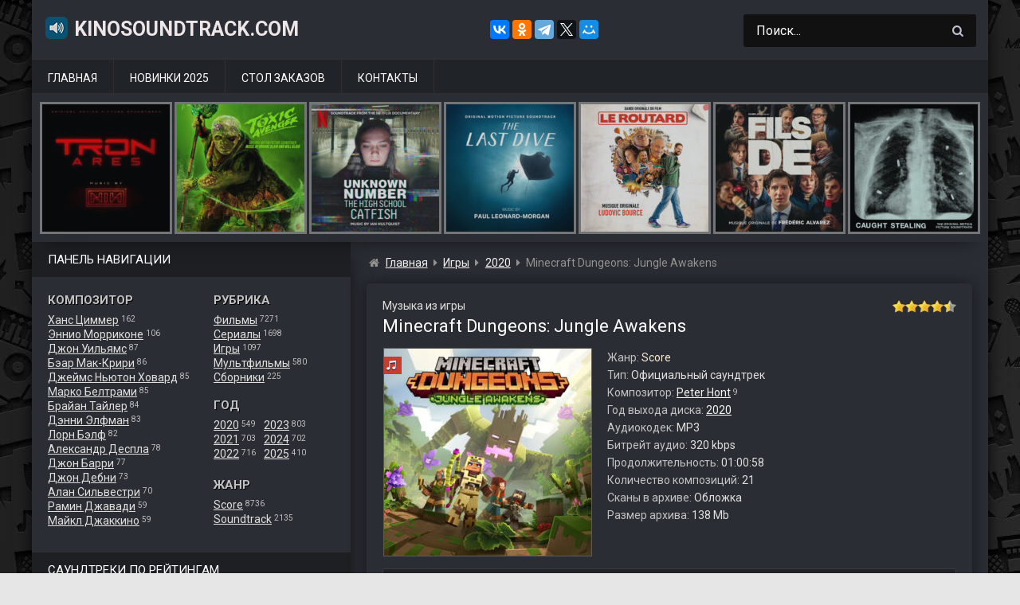

--- FILE ---
content_type: text/html; charset=UTF-8
request_url: https://www.kinosoundtrack.com/ost/minecraft-dungeons-jungle-awakens/
body_size: 15284
content:
<!DOCTYPE html>
<html lang="ru">
<head>
<meta name="viewport" content="width=device-width, initial-scale=1.0">
<meta charset="UTF-8">
<meta name='robots' content='max-image-preview:large' />
<script id="wpp-js" src="https://www.kinosoundtrack.com/wp-content/plugins/wordpress-popular-posts/assets/js/wpp.min.js" data-sampling="0" data-sampling-rate="100" data-api-url="https://www.kinosoundtrack.com/wp-json/wordpress-popular-posts" data-post-id="34359" data-token="61c8c91a35" data-lang="0" data-debug="0"></script>
<title>Музыка из игры &#171;Minecraft Dungeons: Jungle Awakens&#187; (2020) скачать бесплатно</title>
<meta name="description" content="Скачайте бесплатно музыку (саундтрек) из игры &#171;Minecraft Dungeons: Jungle Awakens (2020)&#187; в формате MP3 (320 kbps, 138 Mb) с Яндекс.Диска." />

<meta property="og:site_name" content="KinoSoundtrack.com" />
<meta property="og:title" content="Музыка (саундтрек) из игры &#171;Minecraft Dungeons: Jungle Awakens&#187; скачать бесплатно" />
<meta property="og:description" content="Скачайте бесплатно музыку (саундтрек) из игры &#171;Minecraft Dungeons: Jungle Awakens (2020)&#187; в формате MP3 (320 kbps, 138 Mb) с Яндекс.Диска." />
<meta property="og:type" content="article" />
<meta property="og:url" content="https://www.kinosoundtrack.com/ost/minecraft-dungeons-jungle-awakens/" />
<meta property="og:image" content="https://www.kinosoundtrack.com/wp-content/uploads/2023/03/cover-333.jpg" />

<link rel='stylesheet' id='classic-theme-styles-css' href='https://www.kinosoundtrack.com/wp-includes/css/classic-themes.min.css?ver=1' media='all' />
<style id='global-styles-inline-css'>
body{--wp--preset--color--black: #000000;--wp--preset--color--cyan-bluish-gray: #abb8c3;--wp--preset--color--white: #ffffff;--wp--preset--color--pale-pink: #f78da7;--wp--preset--color--vivid-red: #cf2e2e;--wp--preset--color--luminous-vivid-orange: #ff6900;--wp--preset--color--luminous-vivid-amber: #fcb900;--wp--preset--color--light-green-cyan: #7bdcb5;--wp--preset--color--vivid-green-cyan: #00d084;--wp--preset--color--pale-cyan-blue: #8ed1fc;--wp--preset--color--vivid-cyan-blue: #0693e3;--wp--preset--color--vivid-purple: #9b51e0;--wp--preset--gradient--vivid-cyan-blue-to-vivid-purple: linear-gradient(135deg,rgba(6,147,227,1) 0%,rgb(155,81,224) 100%);--wp--preset--gradient--light-green-cyan-to-vivid-green-cyan: linear-gradient(135deg,rgb(122,220,180) 0%,rgb(0,208,130) 100%);--wp--preset--gradient--luminous-vivid-amber-to-luminous-vivid-orange: linear-gradient(135deg,rgba(252,185,0,1) 0%,rgba(255,105,0,1) 100%);--wp--preset--gradient--luminous-vivid-orange-to-vivid-red: linear-gradient(135deg,rgba(255,105,0,1) 0%,rgb(207,46,46) 100%);--wp--preset--gradient--very-light-gray-to-cyan-bluish-gray: linear-gradient(135deg,rgb(238,238,238) 0%,rgb(169,184,195) 100%);--wp--preset--gradient--cool-to-warm-spectrum: linear-gradient(135deg,rgb(74,234,220) 0%,rgb(151,120,209) 20%,rgb(207,42,186) 40%,rgb(238,44,130) 60%,rgb(251,105,98) 80%,rgb(254,248,76) 100%);--wp--preset--gradient--blush-light-purple: linear-gradient(135deg,rgb(255,206,236) 0%,rgb(152,150,240) 100%);--wp--preset--gradient--blush-bordeaux: linear-gradient(135deg,rgb(254,205,165) 0%,rgb(254,45,45) 50%,rgb(107,0,62) 100%);--wp--preset--gradient--luminous-dusk: linear-gradient(135deg,rgb(255,203,112) 0%,rgb(199,81,192) 50%,rgb(65,88,208) 100%);--wp--preset--gradient--pale-ocean: linear-gradient(135deg,rgb(255,245,203) 0%,rgb(182,227,212) 50%,rgb(51,167,181) 100%);--wp--preset--gradient--electric-grass: linear-gradient(135deg,rgb(202,248,128) 0%,rgb(113,206,126) 100%);--wp--preset--gradient--midnight: linear-gradient(135deg,rgb(2,3,129) 0%,rgb(40,116,252) 100%);--wp--preset--duotone--dark-grayscale: url('#wp-duotone-dark-grayscale');--wp--preset--duotone--grayscale: url('#wp-duotone-grayscale');--wp--preset--duotone--purple-yellow: url('#wp-duotone-purple-yellow');--wp--preset--duotone--blue-red: url('#wp-duotone-blue-red');--wp--preset--duotone--midnight: url('#wp-duotone-midnight');--wp--preset--duotone--magenta-yellow: url('#wp-duotone-magenta-yellow');--wp--preset--duotone--purple-green: url('#wp-duotone-purple-green');--wp--preset--duotone--blue-orange: url('#wp-duotone-blue-orange');--wp--preset--font-size--small: 13px;--wp--preset--font-size--medium: 20px;--wp--preset--font-size--large: 36px;--wp--preset--font-size--x-large: 42px;--wp--preset--spacing--20: 0.44rem;--wp--preset--spacing--30: 0.67rem;--wp--preset--spacing--40: 1rem;--wp--preset--spacing--50: 1.5rem;--wp--preset--spacing--60: 2.25rem;--wp--preset--spacing--70: 3.38rem;--wp--preset--spacing--80: 5.06rem;}:where(.is-layout-flex){gap: 0.5em;}body .is-layout-flow > .alignleft{float: left;margin-inline-start: 0;margin-inline-end: 2em;}body .is-layout-flow > .alignright{float: right;margin-inline-start: 2em;margin-inline-end: 0;}body .is-layout-flow > .aligncenter{margin-left: auto !important;margin-right: auto !important;}body .is-layout-constrained > .alignleft{float: left;margin-inline-start: 0;margin-inline-end: 2em;}body .is-layout-constrained > .alignright{float: right;margin-inline-start: 2em;margin-inline-end: 0;}body .is-layout-constrained > .aligncenter{margin-left: auto !important;margin-right: auto !important;}body .is-layout-constrained > :where(:not(.alignleft):not(.alignright):not(.alignfull)){max-width: var(--wp--style--global--content-size);margin-left: auto !important;margin-right: auto !important;}body .is-layout-constrained > .alignwide{max-width: var(--wp--style--global--wide-size);}body .is-layout-flex{display: flex;}body .is-layout-flex{flex-wrap: wrap;align-items: center;}body .is-layout-flex > *{margin: 0;}:where(.wp-block-columns.is-layout-flex){gap: 2em;}.has-black-color{color: var(--wp--preset--color--black) !important;}.has-cyan-bluish-gray-color{color: var(--wp--preset--color--cyan-bluish-gray) !important;}.has-white-color{color: var(--wp--preset--color--white) !important;}.has-pale-pink-color{color: var(--wp--preset--color--pale-pink) !important;}.has-vivid-red-color{color: var(--wp--preset--color--vivid-red) !important;}.has-luminous-vivid-orange-color{color: var(--wp--preset--color--luminous-vivid-orange) !important;}.has-luminous-vivid-amber-color{color: var(--wp--preset--color--luminous-vivid-amber) !important;}.has-light-green-cyan-color{color: var(--wp--preset--color--light-green-cyan) !important;}.has-vivid-green-cyan-color{color: var(--wp--preset--color--vivid-green-cyan) !important;}.has-pale-cyan-blue-color{color: var(--wp--preset--color--pale-cyan-blue) !important;}.has-vivid-cyan-blue-color{color: var(--wp--preset--color--vivid-cyan-blue) !important;}.has-vivid-purple-color{color: var(--wp--preset--color--vivid-purple) !important;}.has-black-background-color{background-color: var(--wp--preset--color--black) !important;}.has-cyan-bluish-gray-background-color{background-color: var(--wp--preset--color--cyan-bluish-gray) !important;}.has-white-background-color{background-color: var(--wp--preset--color--white) !important;}.has-pale-pink-background-color{background-color: var(--wp--preset--color--pale-pink) !important;}.has-vivid-red-background-color{background-color: var(--wp--preset--color--vivid-red) !important;}.has-luminous-vivid-orange-background-color{background-color: var(--wp--preset--color--luminous-vivid-orange) !important;}.has-luminous-vivid-amber-background-color{background-color: var(--wp--preset--color--luminous-vivid-amber) !important;}.has-light-green-cyan-background-color{background-color: var(--wp--preset--color--light-green-cyan) !important;}.has-vivid-green-cyan-background-color{background-color: var(--wp--preset--color--vivid-green-cyan) !important;}.has-pale-cyan-blue-background-color{background-color: var(--wp--preset--color--pale-cyan-blue) !important;}.has-vivid-cyan-blue-background-color{background-color: var(--wp--preset--color--vivid-cyan-blue) !important;}.has-vivid-purple-background-color{background-color: var(--wp--preset--color--vivid-purple) !important;}.has-black-border-color{border-color: var(--wp--preset--color--black) !important;}.has-cyan-bluish-gray-border-color{border-color: var(--wp--preset--color--cyan-bluish-gray) !important;}.has-white-border-color{border-color: var(--wp--preset--color--white) !important;}.has-pale-pink-border-color{border-color: var(--wp--preset--color--pale-pink) !important;}.has-vivid-red-border-color{border-color: var(--wp--preset--color--vivid-red) !important;}.has-luminous-vivid-orange-border-color{border-color: var(--wp--preset--color--luminous-vivid-orange) !important;}.has-luminous-vivid-amber-border-color{border-color: var(--wp--preset--color--luminous-vivid-amber) !important;}.has-light-green-cyan-border-color{border-color: var(--wp--preset--color--light-green-cyan) !important;}.has-vivid-green-cyan-border-color{border-color: var(--wp--preset--color--vivid-green-cyan) !important;}.has-pale-cyan-blue-border-color{border-color: var(--wp--preset--color--pale-cyan-blue) !important;}.has-vivid-cyan-blue-border-color{border-color: var(--wp--preset--color--vivid-cyan-blue) !important;}.has-vivid-purple-border-color{border-color: var(--wp--preset--color--vivid-purple) !important;}.has-vivid-cyan-blue-to-vivid-purple-gradient-background{background: var(--wp--preset--gradient--vivid-cyan-blue-to-vivid-purple) !important;}.has-light-green-cyan-to-vivid-green-cyan-gradient-background{background: var(--wp--preset--gradient--light-green-cyan-to-vivid-green-cyan) !important;}.has-luminous-vivid-amber-to-luminous-vivid-orange-gradient-background{background: var(--wp--preset--gradient--luminous-vivid-amber-to-luminous-vivid-orange) !important;}.has-luminous-vivid-orange-to-vivid-red-gradient-background{background: var(--wp--preset--gradient--luminous-vivid-orange-to-vivid-red) !important;}.has-very-light-gray-to-cyan-bluish-gray-gradient-background{background: var(--wp--preset--gradient--very-light-gray-to-cyan-bluish-gray) !important;}.has-cool-to-warm-spectrum-gradient-background{background: var(--wp--preset--gradient--cool-to-warm-spectrum) !important;}.has-blush-light-purple-gradient-background{background: var(--wp--preset--gradient--blush-light-purple) !important;}.has-blush-bordeaux-gradient-background{background: var(--wp--preset--gradient--blush-bordeaux) !important;}.has-luminous-dusk-gradient-background{background: var(--wp--preset--gradient--luminous-dusk) !important;}.has-pale-ocean-gradient-background{background: var(--wp--preset--gradient--pale-ocean) !important;}.has-electric-grass-gradient-background{background: var(--wp--preset--gradient--electric-grass) !important;}.has-midnight-gradient-background{background: var(--wp--preset--gradient--midnight) !important;}.has-small-font-size{font-size: var(--wp--preset--font-size--small) !important;}.has-medium-font-size{font-size: var(--wp--preset--font-size--medium) !important;}.has-large-font-size{font-size: var(--wp--preset--font-size--large) !important;}.has-x-large-font-size{font-size: var(--wp--preset--font-size--x-large) !important;}
.wp-block-navigation a:where(:not(.wp-element-button)){color: inherit;}
:where(.wp-block-columns.is-layout-flex){gap: 2em;}
.wp-block-pullquote{font-size: 1.5em;line-height: 1.6;}
</style>
<link rel='stylesheet' id='stcr-style-css' href='https://www.kinosoundtrack.com/wp-content/plugins/subscribe-to-comments-reloaded/includes/css/stcr-style.css' media='all' />
<link rel='stylesheet' id='ost-google-fonts-css' href='https://fonts.googleapis.com/css?family=Roboto%3A400%2C700&#038;subset=cyrillic' media='all' />
<link rel='stylesheet' id='ost-chota-css' href='https://www.kinosoundtrack.com/wp-content/themes/ost2/assets/chota.min.css?ver=1577540883' media='all' />
<link rel='stylesheet' id='ost-theme-css' href='https://www.kinosoundtrack.com/wp-content/themes/ost2/assets/style.css?ver=1752225674' media='all' />
<script src='https://www.kinosoundtrack.com/wp-includes/js/jquery/jquery.min.js?ver=3.6.1' id='jquery-core-js'></script>
<script src='https://www.kinosoundtrack.com/wp-content/themes/ost2/assets/scripts.js?ver=1563910551' id='ost-scripts-js'></script>
<script async src='//yastatic.net/share2/share.js' id='yshare-js'></script>
<link rel="canonical" href="https://www.kinosoundtrack.com/ost/minecraft-dungeons-jungle-awakens/" />
            <style id="wpp-loading-animation-styles">@-webkit-keyframes bgslide{from{background-position-x:0}to{background-position-x:-200%}}@keyframes bgslide{from{background-position-x:0}to{background-position-x:-200%}}.wpp-widget-block-placeholder,.wpp-shortcode-placeholder{margin:0 auto;width:60px;height:3px;background:#dd3737;background:linear-gradient(90deg,#dd3737 0%,#571313 10%,#dd3737 100%);background-size:200% auto;border-radius:3px;-webkit-animation:bgslide 1s infinite linear;animation:bgslide 1s infinite linear}</style>
            <link rel="icon" href="https://www.kinosoundtrack.com/wp-content/uploads/2017/04/icon.png" sizes="32x32" />
<link rel="icon" href="https://www.kinosoundtrack.com/wp-content/uploads/2017/04/icon.png" sizes="192x192" />
<link rel="apple-touch-icon" href="https://www.kinosoundtrack.com/wp-content/uploads/2017/04/icon.png" />
<meta name="msapplication-TileImage" content="https://www.kinosoundtrack.com/wp-content/uploads/2017/04/icon.png" />
</head>

<body class="ost-template-default single single-ost postid-34359 slug-minecraft-dungeons-jungle-awakens">

<!-- container -->
<div class="container">

    <!-- header -->
    <header id="header">
    <div class="row">
    
        <!-- togglebutton -->
        <div class="mmenu is-vertical-align">
        <a class="toggle"><span>&nbsp;</span></a>
        </div>
        <!-- /togglebutton -->
    
        <!-- logo -->
                    <div id="site_title" class="col col-lg-6 col-md-10 is-vertical-align"><a href="https://www.kinosoundtrack.com"><img src="https://www.kinosoundtrack.com/wp-content/themes/ost2/assets/img/music.png" alt="" />KinoSoundtrack.com</a>
                        </div>
          
        <!-- /logo -->

        <!-- yashare -->
        <div class="ya-share2 col is-lg-hide is-center is-vertical-align" style="margin-right:40px;" data-curtain data-services="vkontakte,facebook,odnoklassniki,telegram,twitter,moimir" data-url="https://www.kinosoundtrack.com" data-image="https://www.kinosoundtrack.com/wp-content/uploads/2017/04/soundtrack.jpg" data-title="Саундтреки из фильмов, сериалов, мультфильмов и игр." data-description="Крупнейший в рунете сайт с архивом музыки (саундтреков) из фильмов, мультфильмов, сериалов и игр. Заходите и скачивайте по прямым ссылкам с Яндекс.Диска или Облака Mail.ru."></div>
        <!-- /yashare -->

        <!-- search -->
        <div id="mysearchform" class="col-3 col-lg-5 col-md-12">
            
<form role="search" method="get" class="search-form" action="https://www.kinosoundtrack.com/">
    <input type="search" class="search-field" value="Поиск..." name="s" onfocus="if (this.value == 'Поиск...') {this.value = '';}" onblur="if (this.value == '') {this.value = 'Поиск...';}" />
    <button type="submit" id="search-button" class="button icon-only">
        <i class="icon-search"></i> 
    </button>
</form>        </div>
        <!-- /search -->
        
    </div>
    </header>
    <!-- /header -->

    <!-- nav main -->
    <nav id="main-menu" class="nav">
        <ul><li id="menu-item-275"><a href="https://www.kinosoundtrack.com">Главная</a></li>
<li id="menu-item-140"><a href="https://www.kinosoundtrack.com/god/2025/">Новинки 2025</a></li>
<li id="menu-item-5"><a href="https://www.kinosoundtrack.com/order/">Стол заказов</a></li>
<li id="menu-item-113"><a href="https://www.kinosoundtrack.com/contacts/">Контакты</a></li>
</ul>    </nav>
    <!-- /nav main -->

    <!-- carousel -->
    <div id="carousel">
    <div class="owl-carousel">    
    <div class="carousel-image"><a href="https://www.kinosoundtrack.com/ost/a-big-bold-beautiful-journey/"><figure><img alt="Маленькая обложка к диску с музыкой из фильма &#171;Большое смелое красивое путешествие&#187;" src="https://www.kinosoundtrack.com/wp-content/uploads/2025/09/cover-163-160x160.jpg" /><figcaption class="obtitle">Большое смелое красивое путешествие</figcaption></figure></a></div><div class="carousel-image"><a href="https://www.kinosoundtrack.com/ost/swiped/"><figure><img alt="Маленькая обложка к диску с музыкой из фильма &#171;Свайпнуть&#187;" src="https://www.kinosoundtrack.com/wp-content/uploads/2025/09/cover-148-160x160.jpg" /><figcaption class="obtitle">Свайпнуть</figcaption></figure></a></div><div class="carousel-image"><a href="https://www.kinosoundtrack.com/ost/the-senior/"><figure><img alt="Маленькая обложка к диску с музыкой из фильма &#171;Возрастной игрок&#187;" src="https://www.kinosoundtrack.com/wp-content/uploads/2025/09/cover-147-160x160.jpg" /><figcaption class="obtitle">Возрастной игрок</figcaption></figure></a></div><div class="carousel-image"><a href="https://www.kinosoundtrack.com/ost/heros-island/"><figure><img alt="Маленькая обложка к диску с музыкой из фильма &#171;Остров героя&#187;" src="https://www.kinosoundtrack.com/wp-content/uploads/2025/09/cover-144-160x160.jpg" /><figcaption class="obtitle">Остров героя</figcaption></figure></a></div><div class="carousel-image"><a href="https://www.kinosoundtrack.com/ost/the-lost-bus/"><figure><img alt="Маленькая обложка к диску с музыкой из фильма &#171;Школьный автобус&#187;" src="https://www.kinosoundtrack.com/wp-content/uploads/2025/09/cover-131-160x160.jpg" /><figcaption class="obtitle">Школьный автобус</figcaption></figure></a></div><div class="carousel-image"><a href="https://www.kinosoundtrack.com/ost/adulthood/"><figure><img alt="Маленькая обложка к диску с музыкой из фильма &#171;Дело семейное&#187;" src="https://www.kinosoundtrack.com/wp-content/uploads/2025/09/cover-120-160x160.jpg" /><figcaption class="obtitle">Дело семейное</figcaption></figure></a></div><div class="carousel-image"><a href="https://www.kinosoundtrack.com/ost/tron-ares/"><figure><img alt="Маленькая обложка к диску с музыкой из фильма &#171;Трон: Арес&#187;" src="https://www.kinosoundtrack.com/wp-content/uploads/2025/09/cover-119-160x160.jpg" /><figcaption class="obtitle">Трон: Арес</figcaption></figure></a></div><div class="carousel-image"><a href="https://www.kinosoundtrack.com/ost/the-toxic-avenger/"><figure><img alt="Маленькая обложка к диску с музыкой из фильма &#171;Токсичный мститель&#187;" src="https://www.kinosoundtrack.com/wp-content/uploads/2025/09/cover-105-160x160.jpg" /><figcaption class="obtitle">Токсичный мститель</figcaption></figure></a></div><div class="carousel-image"><a href="https://www.kinosoundtrack.com/ost/unknown-number-the-high-school-catfish/"><figure><img alt="Маленькая обложка к диску с музыкой из фильма &#171;Неизвестный номер: Школьное мошенничество&#187;" src="https://www.kinosoundtrack.com/wp-content/uploads/2025/09/cover-96-160x160.jpg" /><figcaption class="obtitle">Неизвестный номер: Школьное мошенничество</figcaption></figure></a></div><div class="carousel-image"><a href="https://www.kinosoundtrack.com/ost/the-last-dive/"><figure><img alt="Маленькая обложка к диску с музыкой из фильма &#171;Последнее погружение&#187;" src="https://www.kinosoundtrack.com/wp-content/uploads/2025/09/cover-93-160x160.jpg" /><figcaption class="obtitle">Последнее погружение</figcaption></figure></a></div><div class="carousel-image"><a href="https://www.kinosoundtrack.com/ost/le-routard/"><figure><img alt="Маленькая обложка к диску с музыкой из фильма &#171;Поехавший&#187;" src="https://www.kinosoundtrack.com/wp-content/uploads/2025/09/cover-80-160x160.jpg" /><figcaption class="obtitle">Поехавший</figcaption></figure></a></div><div class="carousel-image"><a href="https://www.kinosoundtrack.com/ost/fils-de/"><figure><img alt="Маленькая обложка к диску с музыкой из фильма &#171;Сын&#187;" src="https://www.kinosoundtrack.com/wp-content/uploads/2025/09/cover-68-160x160.jpg" /><figcaption class="obtitle">Сын</figcaption></figure></a></div><div class="carousel-image"><a href="https://www.kinosoundtrack.com/ost/caught-stealing/"><figure><img alt="Маленькая обложка к диску с музыкой из фильма &#171;Пойман с поличным&#187;" src="https://www.kinosoundtrack.com/wp-content/uploads/2025/09/cover-62-160x160.jpg" /><figcaption class="obtitle">Пойман с поличным</figcaption></figure></a></div><div class="carousel-image"><a href="https://www.kinosoundtrack.com/ost/the-wrong-paris/"><figure><img alt="Маленькая обложка к диску с музыкой из фильма &#171;Не тот Париж&#187;" src="https://www.kinosoundtrack.com/wp-content/uploads/2025/09/cover-56-160x160.jpg" /><figcaption class="obtitle">Не тот Париж</figcaption></figure></a></div><div class="carousel-image"><a href="https://www.kinosoundtrack.com/ost/downton-abbey-the-grand-finale/"><figure><img alt="Маленькая обложка к диску с музыкой из фильма &#171;Аббатство Даунтон 3&#187;" src="https://www.kinosoundtrack.com/wp-content/uploads/2025/09/cover-39-160x160.jpg" /><figcaption class="obtitle">Аббатство Даунтон 3</figcaption></figure></a></div><div class="carousel-image"><a href="https://www.kinosoundtrack.com/ost/rapaces/"><figure><img alt="Маленькая обложка к диску с музыкой из фильма &#171;Стервятники&#187;" src="https://www.kinosoundtrack.com/wp-content/uploads/2025/09/cover-38-160x160.jpg" /><figcaption class="obtitle">Стервятники</figcaption></figure></a></div><div class="carousel-image"><a href="https://www.kinosoundtrack.com/ost/exit-8/"><figure><img alt="Маленькая обложка к диску с музыкой из фильма &#171;Выход 8&#187;" src="https://www.kinosoundtrack.com/wp-content/uploads/2025/09/cover-28-160x160.jpg" /><figcaption class="obtitle">Выход 8</figcaption></figure></a></div><div class="carousel-image"><a href="https://www.kinosoundtrack.com/ost/the-long-walk/"><figure><img alt="Маленькая обложка к диску с музыкой из фильма &#171;Долгая прогулка&#187;" src="https://www.kinosoundtrack.com/wp-content/uploads/2025/09/cover-26-160x160.jpg" /><figcaption class="obtitle">Долгая прогулка</figcaption></figure></a></div><div class="carousel-image"><a href="https://www.kinosoundtrack.com/ost/the-threesome/"><figure><img alt="Маленькая обложка к диску с музыкой из фильма &#171;Третья лишняя&#187;" src="https://www.kinosoundtrack.com/wp-content/uploads/2025/09/cover-11-160x160.jpg" /><figcaption class="obtitle">Третья лишняя</figcaption></figure></a></div><div class="carousel-image"><a href="https://www.kinosoundtrack.com/ost/americana/"><figure><img alt="Маленькая обложка к диску с музыкой из фильма &#171;Государственный гимн&#187;" src="https://www.kinosoundtrack.com/wp-content/uploads/2025/09/cover-4-160x160.jpg" /><figcaption class="obtitle">Государственный гимн</figcaption></figure></a></div><div class="carousel-image"><a href="https://www.kinosoundtrack.com/ost/signs-of-life/"><figure><img alt="Маленькая обложка к диску с музыкой из фильма &#171;Признаки жизни&#187;" src="https://www.kinosoundtrack.com/wp-content/uploads/2025/09/cover-3-160x160.jpg" /><figcaption class="obtitle">Признаки жизни</figcaption></figure></a></div><div class="carousel-image"><a href="https://www.kinosoundtrack.com/ost/the-cut/"><figure><img alt="Маленькая обложка к диску с музыкой из фильма &#171;Вес победы&#187;" src="https://www.kinosoundtrack.com/wp-content/uploads/2025/09/cover-160x160.jpg" /><figcaption class="obtitle">Вес победы</figcaption></figure></a></div><div class="carousel-image"><a href="https://www.kinosoundtrack.com/ost/la-ola/"><figure><img alt="Маленькая обложка к диску с музыкой из фильма &#171;Волна&#187;" src="https://www.kinosoundtrack.com/wp-content/uploads/2025/08/cover-236-160x160.jpg" /><figcaption class="obtitle">Волна</figcaption></figure></a></div><div class="carousel-image"><a href="https://www.kinosoundtrack.com/ost/the-conjuring-last-rites/"><figure><img alt="Маленькая обложка к диску с музыкой из фильма &#171;Заклятие 4: Последний обряд&#187;" src="https://www.kinosoundtrack.com/wp-content/uploads/2025/08/cover-235-160x160.jpg" /><figcaption class="obtitle">Заклятие 4: Последний обряд</figcaption></figure></a></div>    </div>
    </div>
    <!-- /carousel -->

<!-- wrapper -->
<div id="wrapper" class="row">
<!-- sidebar -->
<aside id="sidebar" class="col-4 col-lg-3" role="complementary">

    <div class="widgettitle">Панель навигации</div>
    
    <!-- panel -->
    <section id="panel">
 
        <!-- leftblock -->
        <div class="leftblock">
        <div class="heder2">Композитор</div>
        <a href='https://www.kinosoundtrack.com/composer/hans-zimmer/'>Ханс Циммер</a> <span class='skobka'>162</span><br /><a href='https://www.kinosoundtrack.com/composer/ennio-morricone/'>Эннио Морриконе</a> <span class='skobka'>106</span><br /><a href='https://www.kinosoundtrack.com/composer/john-williams/'>Джон Уильямс</a> <span class='skobka'>87</span><br /><a href='https://www.kinosoundtrack.com/composer/bear-mccreary/'>Бэар Мак-Крири</a> <span class='skobka'>86</span><br /><a href='https://www.kinosoundtrack.com/composer/james-newton-howard/'>Джеймс Ньютон Ховард</a> <span class='skobka'>85</span><br /><a href='https://www.kinosoundtrack.com/composer/marco-beltrami/'>Марко Белтрами</a> <span class='skobka'>85</span><br /><a href='https://www.kinosoundtrack.com/composer/brian-tyler/'>Брайан Тайлер</a> <span class='skobka'>84</span><br /><a href='https://www.kinosoundtrack.com/composer/danny-elfman/'>Дэнни Элфман</a> <span class='skobka'>83</span><br /><a href='https://www.kinosoundtrack.com/composer/lorne-balfe/'>Лорн Бэлф</a> <span class='skobka'>82</span><br /><a href='https://www.kinosoundtrack.com/composer/alexandre-desplat/'>Александр Деспла</a> <span class='skobka'>78</span><br /><a href='https://www.kinosoundtrack.com/composer/john-barry/'>Джон Барри</a> <span class='skobka'>77</span><br /><a href='https://www.kinosoundtrack.com/composer/john-debney/'>Джон Дебни</a> <span class='skobka'>73</span><br /><a href='https://www.kinosoundtrack.com/composer/alan-silvestri/'>Алан Сильвестри</a> <span class='skobka'>70</span><br /><a href='https://www.kinosoundtrack.com/composer/ramin-djawadi/'>Рамин Джавади</a> <span class='skobka'>59</span><br /><a href='https://www.kinosoundtrack.com/composer/michael-giacchino/'>Майкл Джаккино</a> <span class='skobka'>59</span><br />
        </div>
        <!-- /leftblock -->
    
        <!-- rightblock -->
        <div class="rightblock">
        
        <div class="heder2">Рубрика</div>
        <a href='https://www.kinosoundtrack.com/scat/movies/'>Фильмы</a> <span class='skobka'>7271</span><br /><a href='https://www.kinosoundtrack.com/scat/tvserials/'>Сериалы</a> <span class='skobka'>1698</span><br /><a href='https://www.kinosoundtrack.com/scat/games/'>Игры</a> <span class='skobka'>1097</span><br /><a href='https://www.kinosoundtrack.com/scat/mults/'>Мультфильмы</a> <span class='skobka'>580</span><br /><a href='https://www.kinosoundtrack.com/scat/sborniki/'>Сборники</a> <span class='skobka'>225</span><br />
        <div class="heder2" style="margin-top:17px;">Год</div>
        <div style="display: inline-block;">    
            <div style="float:left;">
                <a href='https://www.kinosoundtrack.com/god/2020/'>2020</a> <span class='skobka'>549</span><br /><a href='https://www.kinosoundtrack.com/god/2021/'>2021</a> <span class='skobka'>703</span><br /><a href='https://www.kinosoundtrack.com/god/2022/'>2022</a> <span class='skobka'>716</span><br />            </div>
            <div style="float:right;margin-left: 10px;">
            <a href='https://www.kinosoundtrack.com/god/2023/'>2023</a> <span class='skobka'>803</span><br /><a href='https://www.kinosoundtrack.com/god/2024/'>2024</a> <span class='skobka'>702</span><br /><a href='https://www.kinosoundtrack.com/god/2025/'>2025</a> <span class='skobka'>410</span><br />            </div>
        </div>    
    
        <div class="heder2" style="margin-top:17px;">Жанр</div>
        <a href='https://www.kinosoundtrack.com/genre/score/'>Score</a> <span class='skobka'>8736</span><br /><a href='https://www.kinosoundtrack.com/genre/soundtrack/'>Soundtrack</a> <span class='skobka'>2135</span><br />
        
        </div>
        <!-- /rightblock -->
    
    </section> 
    <!-- /panel -->   

<!-- sidebar widgets -->   
<section id="custom_html-3" class="widget_text widget widget_custom_html"><div class="widgettitle">Саундтреки по рейтингам</div><div class="widget-content"><div class="textwidget custom-html-widget"><div style="display:inline-block;">
	
<div class="rleft" style="float:left;width: 180px;">
<img style="width: 24px;height: 24px;vertical-align: bottom;margin-right: 6px;" alt="" src="https://www.kinosoundtrack.com/wp-content/themes/ost/images/top1.png" /><a href="https://www.kinosoundtrack.com/best-ost-imdb-250/">IMDB Top 100</a>
</div>	
	
<div class="rright" style="float:right;">
<img style="width: 24px;height: 24px;vertical-align: bottom;margin-right: 6px;" alt="" src="https://www.kinosoundtrack.com/wp-content/themes/ost/images/top2.png" /><a href="https://www.kinosoundtrack.com/best-ost-kinopoisk-250/">Kinopoisk Top 250</a>
</div>		
	
</div></div></div></section><section id="custom_html-4" class="widget_text widget widget_custom_html"><div class="widgettitle">Популярное за последнюю неделю:</div><div class="widget-content"><div class="textwidget custom-html-widget"><ul class="wpp-list"><li><a href="https://www.kinosoundtrack.com/ost/mikael-tariverdiev-muzyka-i-pesni-iz-kinofilmov/"><figure><img width="160" height="160" src="https://www.kinosoundtrack.com/wp-content/uploads/2024/07/cover-539-160x160.jpg" class="wpp-thumbnail wpp_featured_stock wp-post-image" alt="Маленькая обложка к диску с музыкой из сборника «Микаэл Таривердиев - Музыка и песни из кинофильмов»" decoding="async" loading="lazy"><figcaption>Микаэл Таривердиев - Музыка и песни из кинофильмов</figcaption></figure></a></li><li><a href="https://www.kinosoundtrack.com/ost/stranger-things-volume-2/"><figure><img width="160" height="160" src="https://www.kinosoundtrack.com/wp-content/uploads/2017/08/stranger2-160x160.jpg" class="wpp-thumbnail wpp_featured_stock wp-post-image" alt="Маленькая обложка к диску с музыкой из сериала «Очень странные дела (1 сезон, volume 2)»" decoding="async" loading="lazy"><figcaption>Очень странные дела (1 сезон, volume 2)</figcaption></figure></a></li><li><a href="https://www.kinosoundtrack.com/ost/brat-2/"><figure><img width="160" height="160" src="https://www.kinosoundtrack.com/wp-content/uploads/2017/05/2000-brat-2-160x160.jpg" class="wpp-thumbnail wpp_featured_stock wp-post-image" alt="Маленькая обложка к диску с музыкой из фильма «Брат 2»" decoding="async" loading="lazy"><figcaption>Брат 2</figcaption></figure></a></li><li><a href="https://www.kinosoundtrack.com/ost/deltarune-chapter-3-4/"><figure><img width="160" height="160" src="https://www.kinosoundtrack.com/wp-content/uploads/2025/07/cover-42-160x160.jpg" class="wpp-thumbnail wpp_featured_stock wp-post-image" alt="Маленькая обложка к диску с музыкой из игры «Deltarune Chapter 3+4»" decoding="async" loading="lazy"><figcaption>Deltarune Chapter 3+4</figcaption></figure></a></li><li><a href="https://www.kinosoundtrack.com/ost/murder-city/"><figure><img width="160" height="160" src="https://www.kinosoundtrack.com/wp-content/uploads/2024/05/cover-827-160x160.jpg" class="wpp-thumbnail wpp_featured_stock wp-post-image" alt="Маленькая обложка к диску с музыкой из фильма «Город убийц»" decoding="async" loading="lazy"><figcaption>Город убийц</figcaption></figure></a></li><li><a href="https://www.kinosoundtrack.com/ost/patience-1-season/"><figure><img width="160" height="160" src="https://www.kinosoundtrack.com/wp-content/uploads/2025/07/cover-299-160x160.jpg" class="wpp-thumbnail wpp_featured_stock wp-post-image" alt="Маленькая обложка к диску с музыкой из сериала «Пейшенс (1 сезон)»" decoding="async" loading="lazy"><figcaption>Пейшенс (1 сезон)</figcaption></figure></a></li><li><a href="https://www.kinosoundtrack.com/ost/metal-gear-rising-revengeance/"><figure><img width="160" height="160" src="https://www.kinosoundtrack.com/wp-content/uploads/2017/12/cover-115-160x160.jpg" class="wpp-thumbnail wpp_featured_stock wp-post-image" alt="Маленькая обложка к диску с музыкой из игры «Metal Gear Rising: Revengeance»" decoding="async" loading="lazy"><figcaption>Metal Gear Rising: Revengeance</figcaption></figure></a></li><li><a href="https://www.kinosoundtrack.com/ost/stranger-things-ost-3-season/"><figure><img width="160" height="160" src="https://www.kinosoundtrack.com/wp-content/uploads/2019/07/cover-16-160x160.jpg" class="wpp-thumbnail wpp_featured_stock wp-post-image" alt="Маленькая обложка к диску с музыкой из сериала «Очень странные дела (3 сезон)»" decoding="async" loading="lazy"><figcaption>Очень странные дела (3 сезон)</figcaption></figure></a></li><li><a href="https://www.kinosoundtrack.com/ost/the-hack-1-season/"><figure><img width="160" height="160" src="https://www.kinosoundtrack.com/wp-content/uploads/2025/09/cover-164-160x160.jpg" class="wpp-thumbnail wpp_featured_stock wp-post-image" alt="Маленькая обложка к диску с музыкой из сериала «Взлом (1 сезон)»" decoding="async" loading="lazy"><figcaption>Взлом (1 сезон)</figcaption></figure></a></li><li><a href="https://www.kinosoundtrack.com/ost/stranger-things-volume-1/"><figure><img width="160" height="160" src="https://www.kinosoundtrack.com/wp-content/uploads/2017/08/stranger1-160x160.jpg" class="wpp-thumbnail wpp_featured_stock wp-post-image" alt="Маленькая обложка к диску с музыкой из сериала «Очень странные дела (1 сезон, volume 1)»" decoding="async" loading="lazy"><figcaption>Очень странные дела (1 сезон, volume 1)</figcaption></figure></a></li></ul></div></div></section><!-- /sidebar widgets -->  


</aside>
<!-- /sidebar -->  
<!-- main content -->
<main role="main" id="content" class="col" itemscope itemtype="http://schema.org/MusicAlbum">


    

<div itemscope itemtype="http://schema.org/BreadcrumbList" id="breadcrumbs">
<ul>
  <li itemprop="itemListElement" itemscope itemtype="http://schema.org/ListItem">
    <i class="icon-home" style="margin-right:4px;"></i><a itemprop="item" href="https://www.kinosoundtrack.com"><span itemprop="name">Главная</span></a><meta itemprop="position" content="1" /></li><li itemprop="itemListElement" itemscope itemtype="http://schema.org/ListItem"><i class="icon-right"></i><a itemprop="item" href="https://www.kinosoundtrack.com/scat/games/"><span itemprop="name">Игры</span></a><meta itemprop="position" content="2" /></li><li itemprop="itemListElement" itemscope itemtype="http://schema.org/ListItem"><i class="icon-right"></i><a itemprop="item" href="https://www.kinosoundtrack.com/god/2020"><span itemprop="name">2020</span></a><meta itemprop="position" content="3" /></li><li class="last"><i class="icon-right"></i>Minecraft Dungeons: Jungle Awakens</li>  
</ul>  
</div>
<!-- article -->
<article class="ost-single">
<link href="https://www.kinosoundtrack.com/ost/minecraft-dungeons-jungle-awakens/" itemprop="url" />
<meta content="21" itemprop="numTracks" />
<meta content="SoundtrackAlbum" itemprop="albumProductionType" />
<meta content="AlbumRelease" itemprop="albumReleaseType" />
<meta content="Score" itemprop="genre" />
<meta content="Minecraft Dungeons: Jungle Awakens (музыка из игры)" itemprop="name" />
  

<div class="row">      
    <div class="col col-lg col-md col-sm is-left">
        <h1 class="ost-title"><span class="hsmall">Музыка из игры </span><span class="hbig">Minecraft Dungeons: Jungle Awakens</span></h1>   
    </div>
    <div class="col-2 col-lg-2 col-md-2 is-sm-hide is-right" style="height:18px;">
        <div id="post-ratings-34359" class="post-ratings"  data-nonce="8bf7aaa5b5"><img id="rating_34359_1" src="https://www.kinosoundtrack.com/wp-content/plugins/wp-postratings/images/stars_png/rating_on.png" alt="1 звезда" title="1 звезда" onmouseover="current_rating(34359, 1, '1 звезда');" onmouseout="ratings_off(4.5, 5, 0);" onclick="rate_post();" onkeypress="rate_post();" style="cursor: pointer; border: 0px;" /><img id="rating_34359_2" src="https://www.kinosoundtrack.com/wp-content/plugins/wp-postratings/images/stars_png/rating_on.png" alt="2 звезды" title="2 звезды" onmouseover="current_rating(34359, 2, '2 звезды');" onmouseout="ratings_off(4.5, 5, 0);" onclick="rate_post();" onkeypress="rate_post();" style="cursor: pointer; border: 0px;" /><img id="rating_34359_3" src="https://www.kinosoundtrack.com/wp-content/plugins/wp-postratings/images/stars_png/rating_on.png" alt="3 звезды" title="3 звезды" onmouseover="current_rating(34359, 3, '3 звезды');" onmouseout="ratings_off(4.5, 5, 0);" onclick="rate_post();" onkeypress="rate_post();" style="cursor: pointer; border: 0px;" /><img id="rating_34359_4" src="https://www.kinosoundtrack.com/wp-content/plugins/wp-postratings/images/stars_png/rating_on.png" alt="4 звезды" title="4 звезды" onmouseover="current_rating(34359, 4, '4 звезды');" onmouseout="ratings_off(4.5, 5, 0);" onclick="rate_post();" onkeypress="rate_post();" style="cursor: pointer; border: 0px;" /><img id="rating_34359_5" src="https://www.kinosoundtrack.com/wp-content/plugins/wp-postratings/images/stars_png/rating_half.png" alt="5 звезд" title="5 звезд" onmouseover="current_rating(34359, 5, '5 звезд');" onmouseout="ratings_off(4.5, 5, 0);" onclick="rate_post();" onkeypress="rate_post();" style="cursor: pointer; border: 0px;" /><div style="display: none;" itemprop="aggregateRating" itemscope itemtype="https://schema.org/AggregateRating"><meta itemprop="bestRating" content="5" /><meta itemprop="worstRating" content="1" /><meta itemprop="ratingValue" content="4.5" /><meta itemprop="ratingCount" content="2" /></div></div>    </div>
</div> 
  
      
<!-- poster and description -->      
<div class="row rminheight">

<!-- poster -->
<div class="line-height-clear">
    <figure><img itemprop="image" class="poster" src="https://www.kinosoundtrack.com/wp-content/uploads/2023/03/cover-333-260x260.jpg" alt="Обложка к диску с музыкой из игры &#171;Minecraft Dungeons: Jungle Awakens&#187;" />
        <div class="tips">
           
          
        <div class="ya-tip"><i class="icon-music"></i><div class="ya-hidden">Я.Музыка</div></div>  
         
                 
                 
        </div>
        <div class="cd-poster"><i class="icon-cd animate-spin"></i></div>
    </figure>
</div>
<!-- /poster -->

<!-- description -->
<div class="hleft col col-md col-sm-12">

<p class="score">Жанр: <span class="spangenre">Score</span><br />
<span class="is-sm-hide">Тип: <span class="mcolor">Официальный саундтрек</span><br /></span>
<span itemprop="byArtist" itemscope itemtype="http://schema.org/MusicGroup">
Композитор: <a itemprop="name" rel="nofollow" href="https://www.kinosoundtrack.com/composer/peter-hont/">Peter Hont</a> <span class="skobka">9</span><br /></span>



Год выхода диска: <a rel="nofollow" href="https://www.kinosoundtrack.com/god/2020/">2020</a><br />
<span>Аудиокодек: <span class="mcolor">MP3</span><br /></span>
<span>Битрейт аудио: <span class="mcolor">320 kbps</span><br /></span>
Продолжительность: <span class="mcolor">01:00:58</span><br />
Количество композиций: <span class="mcolor">21</span><br />
<span>Сканы в архиве: <span class="mcolor">Обложка</span><br /></span>
Размер архива: <span class="mcolor">138 Mb</span><br /></p>
</div>
<!-- /description -->
</div>
<!-- /poster and description -->   

 


  

<!-- custom text -->
<div id="dother">
    <p>Все саундтреки из серии "Minecraft Dungeons":<br />

<a href="https://www.kinosoundtrack.com/ost/minecraft-dungeons/">2020 - Minecraft Dungeons</a><br />
2020 - Minecraft Dungeons: Jungle Awakens<br />
<a href="https://www.kinosoundtrack.com/ost/minecraft-dungeons-howling-peaks/">2020 - Minecraft Dungeons: Howling Peaks</a><br />
<a href="https://www.kinosoundtrack.com/ost/minecraft-dungeons-creeping-winter/">2020 - Minecraft Dungeons: Creeping Winter</a><br />
<a href="https://www.kinosoundtrack.com/ost/minecraft-dungeons-flames-of-the-nether/">2021 - Minecraft Dungeons: Flames of the Nether</a><br />
<a href="https://www.kinosoundtrack.com/ost/minecraft-dungeons-hidden-depths/">2021 - Minecraft Dungeons: Hidden Depths</a><br />
<a href="https://www.kinosoundtrack.com/ost/minecraft-dungeons-echoing-void/">2021 - Minecraft Dungeons: Echoing Void</a><br />
<a href="https://www.kinosoundtrack.com/ost/minecraft-dungeons-ultimate-additions/">2021 - Minecraft Dungeons: Ultimate Additions</a><br />
<a href="https://www.kinosoundtrack.com/ost/minecraft-dungeons-seasonal-adventures/">2023 - Minecraft Dungeons: Seasonal Adventures</a><br />
</p>
</div>
<!-- /custom text -->

<p>Ниже представлены все музыкальные композиции, которые входят в этот саундтрек. Прежде чем <strong>скачать музыку из игры &#171;Minecraft Dungeons: Jungle Awakens&#187;</strong> вы можете ознакомиться с треклистом альбома, чтобы убедиться, что mp3 с необходимой вам музыкой включен в данный саундтрек. </p>

  

    

<h2>Треклист диска с музыкой из игры &#171;Minecraft Dungeons: Jungle Awakens&#187;: </h2>  
<!-- tabs -->
<div class="tab-border">

<div class="tab-buttons-wrapper">
  <button id="tab-button-tracklist" class="tab-button current" onclick="openTab('tab-tracklist')">Треклист архива</button>  
  <button id="tab-button-yamusic" class="tab-button" onclick="openTab('tab-yamusic')">Онлайн превью</button>
</div>

<div id="tab-tracklist" class="tab">
<div style="background-color: #202328;padding-top: 15px;position: relative;z-index: 1000;padding-left: 15px;padding-right: 15px;"><p>01. Dingy Jungle (5:04)<br />
02. Fossil Canyon (2:14)<br />
03. The Ancient Tree (1:49)<br />
04. Jungle Hat (1:00)<br />
05. Lava Cave (1:46)<br />
06. Treasure Cave (1:46)<br />
07. Underground River (2:46)<br />
08. Panda Plateau (6:04)<br />
09. Panda Nests (2:36)<br />
10. Jungle Hut (2:36)<br />
11. Panda Temple (2:36)<br />
12. Dank Cave (2:36)<br />
13. Hidden Rock Pool (2:36)<br />
14. Creeper Pit (2:36)<br />
15. Overgrown Temple (6:52)<br />
16. Flooded Temple (2:40)<br />
17. Spider Nest (2:40)<br />
18. Booby Trapped Tunnel (2:40)<br />
19. Steamy Chamber (2:40)<br />
20. Temple Tunnels (2:40)<br />
21. The Treasure Room (2:40)</p>
  
</div></div>

<div id="tab-yamusic" class="tab" style="display:none;margin-bottom: -6px;">
<div style="background-color: #202328;padding-top:15px;padding-left: 15px;padding-right: 15px;"><p>Для воспроизведения конкретного трека нажмите на его <strong>номер</strong>!</p></div><iframe frameborder="0" style="background:#202328;border:none;width:100%;height:600px;" width="100%" height="600" src="https://music.yandex.ru/iframe/#album/11151758/hide/cover/title/black/#202328/"></iframe>
</div>

</div> 
<script>
var tab = localStorage.getItem('tab');
if (tab == 'tab-yamusic') {
    document.getElementById('tab-button-tracklist').className = 'tab-button';
    document.getElementById('tab-button-yamusic').className = 'tab-button current';
    document.getElementById('tab-yamusic').setAttribute('style', 'display:block;');
    document.getElementById('tab-tracklist').setAttribute('style', 'display:none;');
}
</script>
<!-- /tabs -->
 

<h2>Скачать музыку из игры &#171;Minecraft Dungeons: Jungle Awakens&#187; бесплатно</h2><div id="dlinks" class="row">
<div class="download-single is-vertical-align downicon">
<i class="icon-download"></i>
</div>
<div class="col col-lg col-md col-sm is-vertical-align ddbutton"><p>
<a class="ddownload" rel="nofollow" target="_blank" href="https://disk.yandex.ru/d/r1tzeIzj5DCZOA">Яндекс.Диск (<span style="font-size: 12px;
    font-weight: 600;">138 Mb</span>) <svg xmlns="http://www.w3.org/2000/svg" x="0px" y="0px"
width="16" height="16"
viewBox="0 0 16 16"
style=" fill:#fff;vertical-align: text-top;margin-left: 3px;"><path d="M 9 2 L 9 3 L 12.292969 3 L 6.023438 9.273438 L 6.726563 9.976563 L 13 3.707031 L 13 7 L 14 7 L 14 2 Z M 4 4 C 2.894531 4 2 4.894531 2 6 L 2 12 C 2 13.105469 2.894531 14 4 14 L 10 14 C 11.105469 14 12 13.105469 12 12 L 12 7 L 11 8 L 11 12 C 11 12.550781 10.550781 13 10 13 L 4 13 C 3.449219 13 3 12.550781 3 12 L 3 6 C 3 5.449219 3.449219 5 4 5 L 8 5 L 9 4 Z"></path></svg></a>
</p></div>
</div>

<div style="margin-top: -5px;padding: 8px 15px 8px 15px;" id="dtracklist" class="row">
<p><span style="margin-bottom: -15px;display: block;">Собираем пожертвования на работу сайта:</span><br /><iframe src="https://yoomoney.ru/quickpay/fundraise/button?billNumber=1BKSDU7LBUI.250721&" width="330" height="50" frameborder="0" allowtransparency="true" scrolling="no"></iframe></p>
</div>


<p>Если ссылка на скачивание <strong>НЕ</strong> работает, то напишите об этом в <a href="https://www.kinosoundtrack.com/ost/minecraft-dungeons-jungle-awakens/#respond">комментариях</a>. Если вы не умеете скачивать файлы с файлообменников, то прочтите эту <a href="http://www.kinosoundtrack.com/help/">инструкцию</a>. Пожалуйста, выскажите свое мнение о музыке из данной игры в <a href="https://www.kinosoundtrack.com/ost/minecraft-dungeons-jungle-awakens/#respond">комментариях</a> после того, как скачаете саундтрек. Мы также будем вам признательны, если вы поделитесь ссылкой на музыку из этого игры в социальных сетях. </p>

<!-- button and date --> 
<div class="row podpis">

<div class="col col-md is-left">
<div class="ya-share2" data-services="vkontakte,facebook,odnoklassniki,moimir,twitter"></div>
</div>

<div class="date col-4 is-sm-hide col-md-4 is-right">
<i class="icon-clock" style="margin-right: 2px;"></i> 
13 марта, 2023
</div>

</div>
<!-- /button and date --> 

</article>
<!-- /article -->

<div class='yarpp yarpp-related yarpp-related-website yarpp-template-yarpp-template-ost'>

<!-- related -->
<div id="rel">
<div class="rel-title">Рекомендуем также эти саундтреки</div>


    <div id="rel-img-wrapper">
	
    
        <a href="https://www.kinosoundtrack.com/ost/minecraft-dungeons/">
            <figure>
                <img class="poster-min" src="https://www.kinosoundtrack.com/wp-content/uploads/2023/03/cover-332-160x160.jpg" alt="Маленькая обложка диска c музыкой из игры &#171;Minecraft Dungeons&#187;" />
            <figcaption>Minecraft Dungeons</figcaption>
            </figure>
        </a>    
        
    
    
        <a href="https://www.kinosoundtrack.com/ost/minecraft-dungeons-flames-of-the-nether/">
            <figure>
                <img class="poster-min" src="https://www.kinosoundtrack.com/wp-content/uploads/2023/03/cover-336-160x160.jpg" alt="Маленькая обложка диска c музыкой из игры &#171;Minecraft Dungeons: Flames of the Nether&#187;" />
            <figcaption>Minecraft Dungeons: Flames of the Nether</figcaption>
            </figure>
        </a>    
        
    
    
        <a href="https://www.kinosoundtrack.com/ost/minecraft-dungeons-hidden-depths/">
            <figure>
                <img class="poster-min" src="https://www.kinosoundtrack.com/wp-content/uploads/2023/03/cover-337-160x160.jpg" alt="Маленькая обложка диска c музыкой из игры &#171;Minecraft Dungeons: Hidden Depths&#187;" />
            <figcaption>Minecraft Dungeons: Hidden Depths</figcaption>
            </figure>
        </a>    
        
    
    
        <a href="https://www.kinosoundtrack.com/ost/minecraft-dungeons-echoing-void/">
            <figure>
                <img class="poster-min" src="https://www.kinosoundtrack.com/wp-content/uploads/2023/03/cover-338-160x160.jpg" alt="Маленькая обложка диска c музыкой из игры &#171;Minecraft Dungeons: Echoing Void&#187;" />
            <figcaption>Minecraft Dungeons: Echoing Void</figcaption>
            </figure>
        </a>    
        
    
    
        <a href="https://www.kinosoundtrack.com/ost/minecraft-dungeons-ultimate-additions/">
            <figure>
                <img class="poster-min" src="https://www.kinosoundtrack.com/wp-content/uploads/2023/03/cover-339-160x160.jpg" alt="Маленькая обложка диска c музыкой из игры &#171;Minecraft Dungeons: Ultimate Additions&#187;" />
            <figcaption>Minecraft Dungeons: Ultimate Additions</figcaption>
            </figure>
        </a>    
        
    

</div>
</div>
<!-- /related -->
</div>
				              


<!-- comments-area -->
<div id="comments" class="comments-area">

	    
            <p class="no-comments">Комментариев пока что нет.</p>
    
	  
</div>
<!-- /comments-area -->

<!-- comments-form -->
	<div id="respond" class="comment-respond">
		<div id="reply-title" class="comment-reply-title">Добавить комментарий <small><span  id="cancel-comment-reply-link" class="spanlink" data-href="/ost/minecraft-dungeons-jungle-awakens/#respond" style="display:none;">Отменить ответ</span></small></div><form action="https://www.kinosoundtrack.com/wp-comments-post.php" method="post" id="commentform" class="comment-form" novalidate><div class="row rinput"><div class="col col-lg col-md col-sm-12" style="margin-right:7px">
                <input placeholder="&#xe816;&nbsp;&nbsp;Ваше имя *" id="author" name="author" type="text" value="" size="30" aria-required='true' required='required' /></div>
<div class="col col-lg col-md col-sm-12" style="margin-left:7px">
                <input id="email" placeholder="&#xe814;&nbsp;&nbsp;Ваш email *"name="email" type="email" value="" size="30" aria-required='true' required='required' />
                </div></div>

<p class="comment-form-comment"><textarea style="display:none;" placeholder="&#xe80f;&nbsp;&nbsp;Ваш комментарий" id="old-comment" name="comment" cols="45" rows="7"></textarea><textarea placeholder="&#xe80f;&nbsp;&nbsp;Ваш комментарий" id="comment" name="real-comment" cols="45" rows="7"  aria-required="true" required="required"></textarea></p><div class="comment-smiles"><img src="https://www.kinosoundtrack.com/wp-content/themes/ost2/assets/img/smilies/wink.png" alt=";-)"> <img src="https://www.kinosoundtrack.com/wp-content/themes/ost2/assets/img/smilies/neutral.png" alt=":|"> <img src="https://www.kinosoundtrack.com/wp-content/themes/ost2/assets/img/smilies/zip.png" alt=":zip:"> <img src="https://www.kinosoundtrack.com/wp-content/themes/ost2/assets/img/smilies/mad.png" alt=":x"> <img src="https://www.kinosoundtrack.com/wp-content/themes/ost2/assets/img/smilies/smile.png" alt=":smile:"> <img src="https://www.kinosoundtrack.com/wp-content/themes/ost2/assets/img/smilies/eek.png" alt=":shock:"> <img src="https://www.kinosoundtrack.com/wp-content/themes/ost2/assets/img/smilies/sad.png" alt=":sad:"> <img src="https://www.kinosoundtrack.com/wp-content/themes/ost2/assets/img/smilies/rolleyes.png" alt=":roll:"> <img src="https://www.kinosoundtrack.com/wp-content/themes/ost2/assets/img/smilies/razz.png" alt=":razz:"> <img src="https://www.kinosoundtrack.com/wp-content/themes/ost2/assets/img/smilies/poo.png" alt=":poo:"> <img src="https://www.kinosoundtrack.com/wp-content/themes/ost2/assets/img/smilies/surprised.png" alt=":o"> <img src="https://www.kinosoundtrack.com/wp-content/themes/ost2/assets/img/smilies/lol.png" alt=":mrgreen:"> <img src="https://www.kinosoundtrack.com/wp-content/themes/ost2/assets/img/smilies/middle.png" alt=":middle:"> <img src="https://www.kinosoundtrack.com/wp-content/themes/ost2/assets/img/smilies/idea.png" alt=":idea:"> <img src="https://www.kinosoundtrack.com/wp-content/themes/ost2/assets/img/smilies/biggrin.png" alt=":grin:"> <img src="https://www.kinosoundtrack.com/wp-content/themes/ost2/assets/img/smilies/friendship.png" alt=":friendship:"> <img src="https://www.kinosoundtrack.com/wp-content/themes/ost2/assets/img/smilies/foo.png" alt=":foo:"> <img src="https://www.kinosoundtrack.com/wp-content/themes/ost2/assets/img/smilies/down.png" alt=":down:"> <img src="https://www.kinosoundtrack.com/wp-content/themes/ost2/assets/img/smilies/cry.png" alt=":cry:"> <img src="https://www.kinosoundtrack.com/wp-content/themes/ost2/assets/img/smilies/cool.png" alt=":cool:"> <img src="https://www.kinosoundtrack.com/wp-content/themes/ost2/assets/img/smilies/baby.png" alt=":baby:"> </div><p class='comment-form-subscriptions'><label for='subscribe-reloaded'><input style='width:30px' type='checkbox' name='subscribe-reloaded' id='subscribe-reloaded' value='yes' /> Подписаться на новые комментарии по электронной почте.</label></p><p class="form-submit"><input name="submit" type="submit" id="submit" class="submit" value="Отправить комментарий" /> <input type='hidden' name='comment_post_ID' value='34359' id='comment_post_ID' />
<input type='hidden' name='comment_parent' id='comment_parent' value='0' />
</p><p style="display: none;"><input type="hidden" id="akismet_comment_nonce" name="akismet_comment_nonce" value="49ccea37bd" /></p>	<script>
	<!--
	ref = escape( document[ 'referrer' ] );
	document.write("<input type='hidden' name='ref' value='"+ref+"'>");
	// -->
	</script>
	<p style="display: none !important;" class="akismet-fields-container" data-prefix="ak_"><label>&#916;<textarea name="ak_hp_textarea" cols="45" rows="8" maxlength="100"></textarea></label><input type="hidden" id="ak_js_1" name="ak_js" value="71"/><script>document.getElementById( "ak_js_1" ).setAttribute( "value", ( new Date() ).getTime() );</script></p></form>	</div><!-- #respond -->
	<!-- /comments-form -->
</main>
<!-- /main content -->
	
</div>
<!-- /wrapper -->

    <footer id="footer">
    
        <div class="row">
            <div class="col-3 col-lg-4 col-md-5 col-sm-7">
                <div id="footer-menu">
                <ul><li id="menu-item-12694"><a href="https://www.kinosoundtrack.com/contacts/">Контакты</a></li>
<li id="menu-item-12695"><a href="https://www.kinosoundtrack.com/map/">Карта сайта</a></li>
<li id="menu-item-12696"><a href="https://www.kinosoundtrack.com/help/">Помощь</a></li>
</ul>                </div>
            </div>    
            <div class="col-9 col-lg-8 col-md-7 col-sm-5">
                <p class="text-right" style="margin-bottom:0;">
                <span id="kolost"> 
                Всего на сайте <strong>10870 </strong>саундтреков    
                   
<!-- Yandex.Metrika counter --> <script> (function (d, w, c) { (w[c] = w[c] || []).push(function() { try { w.yaCounter44409859 = new Ya.Metrika({ id:44409859, clickmap:true, trackLinks:true, accurateTrackBounce:true, webvisor:true }); } catch(e) { } }); var n = d.getElementsByTagName("script")[0], s = d.createElement("script"), f = function () { n.parentNode.insertBefore(s, n); }; s.type = "text/javascript"; s.async = true; s.src = "https://mc.yandex.ru/metrika/watch.js"; if (w.opera == "[object Opera]") { d.addEventListener("DOMContentLoaded", f, false); } else { f(); } })(document, window, "yandex_metrika_callbacks"); </script> <noscript><div><img src="https://mc.yandex.ru/watch/44409859" style="position:absolute; left:-9999px;" alt="" /></div></noscript> <!-- /Yandex.Metrika counter -->    

<!--LiveInternet counter--><script>
new Image().src = "//counter.yadro.ru/hit?r"+
escape(document.referrer)+((typeof(screen)=="undefined")?"":
";s"+screen.width+"*"+screen.height+"*"+(screen.colorDepth?
screen.colorDepth:screen.pixelDepth))+";u"+escape(document.URL)+
";"+Math.random();</script><!--/LiveInternet-->                
                </span></p>
            </div>    
        </div>
    </footer>

<a href="#header" id="scroll-up" style="display: none;"><i class="icon-big-up"></i></a>    

<!-- nav mobile -->
<nav id="mobile-menu" class="nav">
<ul><li id="menu-item-5845"><a href="https://www.kinosoundtrack.com/">Главная</a></li>
<li id="menu-item-9586"><a href="https://www.kinosoundtrack.com/scat/movies/">Фильмы</a></li>
<li id="menu-item-9587"><a href="https://www.kinosoundtrack.com/scat/tvserials/">Сериалы</a></li>
<li id="menu-item-9588"><a href="https://www.kinosoundtrack.com/scat/games/">Игры</a></li>
<li id="menu-item-9589"><a href="https://www.kinosoundtrack.com/scat/mults/">Мультфильмы</a></li>
<li id="menu-item-9590"><a href="https://www.kinosoundtrack.com/scat/sborniki/">Сборники</a></li>
<li id="menu-item-5846"><a href="https://www.kinosoundtrack.com/god/2025/">Новинки 2025</a></li>
<li id="menu-item-5850"><a href="https://www.kinosoundtrack.com/best-ost-imdb-250/">IMDB Top 250</a></li>
<li id="menu-item-5851"><a href="https://www.kinosoundtrack.com/best-ost-kinopoisk-250/">Kinopoisk.ru Top 250</a></li>
<li id="menu-item-5847"><a href="https://www.kinosoundtrack.com/order/">Стол заказов</a></li>
<li id="menu-item-5848"><a href="https://www.kinosoundtrack.com/contacts/">Контакты</a></li>
</ul></nav>
<!-- /nav mobile -->
    
<script id='wp-postratings-js-extra'>
/* <![CDATA[ */
var ratingsL10n = {"plugin_url":"https:\/\/www.kinosoundtrack.com\/wp-content\/plugins\/wp-postratings","ajax_url":"https:\/\/www.kinosoundtrack.com\/wp-admin\/admin-ajax.php","text_wait":"\u041f\u043e\u0436\u0430\u043b\u0443\u0439\u0441\u0442\u0430, \u043d\u0435 \u0433\u043e\u043b\u043e\u0441\u0443\u0439\u0442\u0435 \u0437\u0430 \u043d\u0435\u0441\u043a\u043e\u043b\u044c\u043a\u043e \u0437\u0430\u043f\u0438\u0441\u0435\u0439 \u043e\u0434\u043d\u043e\u0432\u0440\u0435\u043c\u0435\u043d\u043d\u043e.","image":"stars_png","image_ext":"png","max":"5","show_loading":"0","show_fading":"1","custom":"0"};
var ratings_mouseover_image=new Image();ratings_mouseover_image.src="https://www.kinosoundtrack.com/wp-content/plugins/wp-postratings/images/stars_png/rating_over.png";;
/* ]]> */
</script>
<script src='https://www.kinosoundtrack.com/wp-content/plugins/wp-postratings/js/postratings-js.js?ver=1.91.1' id='wp-postratings-js'></script>
<script src='https://www.google.com/recaptcha/api.js?render=6LfDRD8rAAAAAAFQvfZpbkfkU8KpLB-DVcEJlrFN&#038;ver=3.0' id='google-recaptcha-js'></script>
<script src='https://www.kinosoundtrack.com/wp-includes/js/dist/vendor/regenerator-runtime.min.js?ver=0.13.9' id='regenerator-runtime-js'></script>
<script src='https://www.kinosoundtrack.com/wp-includes/js/dist/vendor/wp-polyfill.min.js?ver=3.15.0' id='wp-polyfill-js'></script>
<script id='wpcf7-recaptcha-js-extra'>
/* <![CDATA[ */
var wpcf7_recaptcha = {"sitekey":"6LfDRD8rAAAAAAFQvfZpbkfkU8KpLB-DVcEJlrFN","actions":{"homepage":"homepage","contactform":"contactform"}};
/* ]]> */
</script>
<script src='https://www.kinosoundtrack.com/wp-content/plugins/contact-form-7/modules/recaptcha/index.js?ver=5.7.7' id='wpcf7-recaptcha-js'></script>
<script defer src='https://www.kinosoundtrack.com/wp-content/plugins/akismet/_inc/akismet-frontend.js?ver=1762970464' id='akismet-frontend-js'></script>
<script>
jQuery(document).ready(function($) {
    var $main_nav = $('#mobile-menu');
    var $toggle = $('.toggle');

    var defaultData = {
        maxWidth: 768,
        customToggle: $toggle,
        navTitle: 'Навигация по сайту',
        levelTitles: true,
        pushContent: '.container',
        labelClose: 'Закрыть',
        labelBack: 'Назад',
        levelTitles: true,
    };
    var Nav = $main_nav.hcOffcanvasNav(defaultData);
});
jQuery(document).ready(function($){
    var owl = $('.owl-carousel');
    owl.owlCarousel({
        items:7,
        loop:true,
        autoWidth:false,
        margin:3,
        autoplay:true,
        nav:false,
        dots:false,
        autoplayHoverPause:true,
        navSpeed: 1000,
        dotsSpeed: 1000,
        autoplayTimeout: 2100,
        autoplaySpeed:  1000,
        freeDrag: false,
        mouseDrag: true,
        touchDrag: true,
        slideBy: 1,
        fallbackEasing: "linear",
        responsiveClass: true,
        responsive:{
            0:{items: 2},
            600:{items: 5},
            1000:{items: 7}
        },
    });
});
jQuery(document).ready(function($){
    $('.sview').on('click',function(e) {
        if ($(this).hasClass('dogrid')) {
            localStorage.setItem('view', 'grid');
            $('#content .ok').removeClass('list').addClass('grid').css('display', 'flex').hide().fadeIn();
            $('.dolist').removeClass('current');
            $(this).addClass('current');
        }
        else if($(this).hasClass('dolist')) {
            localStorage.setItem('view', 'list');
            $('#content .ok').removeClass('grid').addClass('list').css('display', 'block').hide().fadeIn();
            $('.dogrid').removeClass('current');
            $(this).addClass('current');
        }
    });
    $(window).resize(function() {
        var view = localStorage.getItem('view');
        var width = document.documentElement.clientWidth;
        if (width <=576 && view==null) {
            $('#select-view').removeClass('list');
            $('#select-view').addClass('grid');
            $('.dolist').removeClass('current');
            $('.dogrid').addClass('current');
        }
        if (width >576 && view==null) {
            $('#select-view').removeClass('grid');
            $('#select-view').addClass('list');
            $('.dogrid').removeClass('current');
            $('.dolist').addClass('current');
        }
        if (width <=450) {
            $('#select-view').removeClass('list');
            $('#select-view').addClass('grid');
            $('.dolist').removeClass('current');
            $('.dogrid').addClass('current');
        }
        if (width >450 && view=='list') {
           $('#select-view').addClass('list');
           $('#select-view').removeClass('grid');
           $('.dogrid').removeClass('current');
           $('.dolist').addClass('current');
        }
    })
});
jQuery(document).ready(function($){
	$('.ost-archive .post-ratings img').hover(function(){
	        var title = $(this).attr('title');
	        $(this).data('tipText', title).removeAttr('title');
	        $('<p class="tooltip"></p>')
	        .text(title)
	        .appendTo($(this).closest('.ost-archive'))
	        .fadeIn('fast');
	}, function() {
	        $(this).attr('title', $(this).data('tipText'));
	        $('.tooltip').remove();
	})
    $('.ost-archive .post-ratings img').on('touchstart',function(){
	        var title = $(this).attr('title');
	        $(this).data('tipText', title).removeAttr('title');
	        $('<p class="tooltip"></p>')
	        .text(title)
	        .appendTo($(this).closest('.ost-archive'))
	        .fadeIn('fast');
	}, function() {
	        $(this).attr('title', $(this).data('tipText'));
	        $('.tooltip').remove();
	})
});
jQuery(document).ready(function($){
	$('.ost-single .post-ratings img').hover(function(){
	        var title = $(this).attr('title');
	        $(this).data('tipText', title).removeAttr('title');
	        $('<p class="tooltip"></p>')
	        .text(title)
	        .appendTo($(this).closest('.ost-single'))
	        .fadeIn('fast');console.log(title);
	}, function() {
	        $(this).attr('title', $(this).data('tipText'));
	        $('.tooltip').remove();
	})
    $('.ost-single .post-ratings img').on('touchstart',function(){
	        var title = $(this).attr('title');
	        $(this).data('tipText', title).removeAttr('title');
	        $('<p class="tooltip"></p>')
	        .text(title)
	        .appendTo($(this).closest('.ost-single'))
	        .fadeIn('fast');
	}, function() {
	        $(this).attr('title', $(this).data('tipText'));
	        $('.tooltip').remove();
	})
});
jQuery(document).ready(function($) {
    $('.post-ratings img').click(function() {
        jQuery('.tooltip').remove();
    });
    $(document).mouseup(function(e) {
        var container = $('.tooltip');
        if (!container.is(e.target) && container.has(e.target).length === 0) {
            jQuery('.tooltip').remove();
        }
    });
})
jQuery(document).ready(function($) {
    if (('ontouchstart' in window) || window.DocumentTouch && document instanceof DocumentTouch) {
        document.body.classList.add('touch');
    } else {
        document.body.classList.add('no-touch');
   
        $('.ya-tip').hover(function() {
            $('.ya-hidden', this).show('fast');
        },
        function() {
            $('.ya-hidden', this).hide();
        });
        $('.oscar-tip').hover(function() {
            $('.oscar-hidden', this).show('fast');
        },
        function() {
            $('.oscar-hidden', this).hide();
        });
        $('.award-tip').hover(function() {
            $('.award-hidden', this).show('fast');
        },
        function() {
            $('.award-hidden', this).hide();
        });
        $('.pop-tip').hover(function() {
            $('.pop-hidden', this).show('fast');
        },
        function() {
            $('.pop-hidden', this).hide();
        });
    }
})
jQuery(document).ready(function($) {
   $("#scroll-up").hide();
   if ($(this).scrollTop() > 500) {
       $('#scroll-up').fadeIn();
   }
   $(function () {
      $(window).scroll(function () {
         if ($(this).scrollTop() > 500) {
            $('#scroll-up').fadeIn();
         } else {
            $('#scroll-up').fadeOut();
         }
      });
      $('#scroll-up').click(function () {
         $('body,html').animate({
            scrollTop: 0
         }, 1200);
         return false;
      });
   });
})
jQuery(document).ready(function($) {
	$('.sp-body.folded').hide();
	$('.sp-head').on('click', function(event){
    $this = $(this);
		if($this.hasClass('unfolded')) {
			$this.removeClass('unfolded');
			$this.next().slideUp('fast');
			$this.next().addClass('folded');
		} else {
			$this.addClass('unfolded');
			$this.next().slideDown('fast');
			$this.next().removeClass('folded');
		}
	});
	$('.spdiv').on('click', function(event){
	$this = $(this).closest('div.sp-body').prev();
		if($this.hasClass('unfolded')) {
			$this.removeClass('unfolded');
			$this.next().slideUp('fast');
			$this.next().addClass('folded');
		} 
	});
});
function openTab(TabName) {
    var i;
    var x = document.getElementsByClassName('tab');
    for (i = 0; i < x.length; i++) {
        x[i].style.display = 'none';  
    }
    document.getElementById(TabName).style.display = 'block';  
    localStorage.setItem('tab', TabName);
}
jQuery(document).ready(function($) {
    $('.tab-button').click(function(){
        $('.tab-button').removeClass('current');
        $(this).addClass('current');
    })
});
jQuery(document).ready(function($) {
    jQuery('#main-menu .sub-menu').mouseleave(function(){
        jQuery(this).css('pointer-events', 'none');
    });
    jQuery('#main-menu .menu-item-has-children').mouseover(function(){
        jQuery('#main-menu .sub-menu').css('pointer-events', 'auto');
    });
});
jQuery(document).ready(function($) {
    $('.comment-smiles img').click(function(){
        var $this = $(this);
        $('#comment').val( $('#comment').val() + ' ' + $this.prop('alt') + ' ' );
        $('#comment').focus();
    });
});    
</script>

</div>
<!-- /container -->

</body>
</html>

--- FILE ---
content_type: text/html; charset=utf-8
request_url: https://www.google.com/recaptcha/api2/anchor?ar=1&k=6LfDRD8rAAAAAAFQvfZpbkfkU8KpLB-DVcEJlrFN&co=aHR0cHM6Ly93d3cua2lub3NvdW5kdHJhY2suY29tOjQ0Mw..&hl=en&v=PoyoqOPhxBO7pBk68S4YbpHZ&size=invisible&anchor-ms=20000&execute-ms=30000&cb=4wfn708vhpbf
body_size: 48632
content:
<!DOCTYPE HTML><html dir="ltr" lang="en"><head><meta http-equiv="Content-Type" content="text/html; charset=UTF-8">
<meta http-equiv="X-UA-Compatible" content="IE=edge">
<title>reCAPTCHA</title>
<style type="text/css">
/* cyrillic-ext */
@font-face {
  font-family: 'Roboto';
  font-style: normal;
  font-weight: 400;
  font-stretch: 100%;
  src: url(//fonts.gstatic.com/s/roboto/v48/KFO7CnqEu92Fr1ME7kSn66aGLdTylUAMa3GUBHMdazTgWw.woff2) format('woff2');
  unicode-range: U+0460-052F, U+1C80-1C8A, U+20B4, U+2DE0-2DFF, U+A640-A69F, U+FE2E-FE2F;
}
/* cyrillic */
@font-face {
  font-family: 'Roboto';
  font-style: normal;
  font-weight: 400;
  font-stretch: 100%;
  src: url(//fonts.gstatic.com/s/roboto/v48/KFO7CnqEu92Fr1ME7kSn66aGLdTylUAMa3iUBHMdazTgWw.woff2) format('woff2');
  unicode-range: U+0301, U+0400-045F, U+0490-0491, U+04B0-04B1, U+2116;
}
/* greek-ext */
@font-face {
  font-family: 'Roboto';
  font-style: normal;
  font-weight: 400;
  font-stretch: 100%;
  src: url(//fonts.gstatic.com/s/roboto/v48/KFO7CnqEu92Fr1ME7kSn66aGLdTylUAMa3CUBHMdazTgWw.woff2) format('woff2');
  unicode-range: U+1F00-1FFF;
}
/* greek */
@font-face {
  font-family: 'Roboto';
  font-style: normal;
  font-weight: 400;
  font-stretch: 100%;
  src: url(//fonts.gstatic.com/s/roboto/v48/KFO7CnqEu92Fr1ME7kSn66aGLdTylUAMa3-UBHMdazTgWw.woff2) format('woff2');
  unicode-range: U+0370-0377, U+037A-037F, U+0384-038A, U+038C, U+038E-03A1, U+03A3-03FF;
}
/* math */
@font-face {
  font-family: 'Roboto';
  font-style: normal;
  font-weight: 400;
  font-stretch: 100%;
  src: url(//fonts.gstatic.com/s/roboto/v48/KFO7CnqEu92Fr1ME7kSn66aGLdTylUAMawCUBHMdazTgWw.woff2) format('woff2');
  unicode-range: U+0302-0303, U+0305, U+0307-0308, U+0310, U+0312, U+0315, U+031A, U+0326-0327, U+032C, U+032F-0330, U+0332-0333, U+0338, U+033A, U+0346, U+034D, U+0391-03A1, U+03A3-03A9, U+03B1-03C9, U+03D1, U+03D5-03D6, U+03F0-03F1, U+03F4-03F5, U+2016-2017, U+2034-2038, U+203C, U+2040, U+2043, U+2047, U+2050, U+2057, U+205F, U+2070-2071, U+2074-208E, U+2090-209C, U+20D0-20DC, U+20E1, U+20E5-20EF, U+2100-2112, U+2114-2115, U+2117-2121, U+2123-214F, U+2190, U+2192, U+2194-21AE, U+21B0-21E5, U+21F1-21F2, U+21F4-2211, U+2213-2214, U+2216-22FF, U+2308-230B, U+2310, U+2319, U+231C-2321, U+2336-237A, U+237C, U+2395, U+239B-23B7, U+23D0, U+23DC-23E1, U+2474-2475, U+25AF, U+25B3, U+25B7, U+25BD, U+25C1, U+25CA, U+25CC, U+25FB, U+266D-266F, U+27C0-27FF, U+2900-2AFF, U+2B0E-2B11, U+2B30-2B4C, U+2BFE, U+3030, U+FF5B, U+FF5D, U+1D400-1D7FF, U+1EE00-1EEFF;
}
/* symbols */
@font-face {
  font-family: 'Roboto';
  font-style: normal;
  font-weight: 400;
  font-stretch: 100%;
  src: url(//fonts.gstatic.com/s/roboto/v48/KFO7CnqEu92Fr1ME7kSn66aGLdTylUAMaxKUBHMdazTgWw.woff2) format('woff2');
  unicode-range: U+0001-000C, U+000E-001F, U+007F-009F, U+20DD-20E0, U+20E2-20E4, U+2150-218F, U+2190, U+2192, U+2194-2199, U+21AF, U+21E6-21F0, U+21F3, U+2218-2219, U+2299, U+22C4-22C6, U+2300-243F, U+2440-244A, U+2460-24FF, U+25A0-27BF, U+2800-28FF, U+2921-2922, U+2981, U+29BF, U+29EB, U+2B00-2BFF, U+4DC0-4DFF, U+FFF9-FFFB, U+10140-1018E, U+10190-1019C, U+101A0, U+101D0-101FD, U+102E0-102FB, U+10E60-10E7E, U+1D2C0-1D2D3, U+1D2E0-1D37F, U+1F000-1F0FF, U+1F100-1F1AD, U+1F1E6-1F1FF, U+1F30D-1F30F, U+1F315, U+1F31C, U+1F31E, U+1F320-1F32C, U+1F336, U+1F378, U+1F37D, U+1F382, U+1F393-1F39F, U+1F3A7-1F3A8, U+1F3AC-1F3AF, U+1F3C2, U+1F3C4-1F3C6, U+1F3CA-1F3CE, U+1F3D4-1F3E0, U+1F3ED, U+1F3F1-1F3F3, U+1F3F5-1F3F7, U+1F408, U+1F415, U+1F41F, U+1F426, U+1F43F, U+1F441-1F442, U+1F444, U+1F446-1F449, U+1F44C-1F44E, U+1F453, U+1F46A, U+1F47D, U+1F4A3, U+1F4B0, U+1F4B3, U+1F4B9, U+1F4BB, U+1F4BF, U+1F4C8-1F4CB, U+1F4D6, U+1F4DA, U+1F4DF, U+1F4E3-1F4E6, U+1F4EA-1F4ED, U+1F4F7, U+1F4F9-1F4FB, U+1F4FD-1F4FE, U+1F503, U+1F507-1F50B, U+1F50D, U+1F512-1F513, U+1F53E-1F54A, U+1F54F-1F5FA, U+1F610, U+1F650-1F67F, U+1F687, U+1F68D, U+1F691, U+1F694, U+1F698, U+1F6AD, U+1F6B2, U+1F6B9-1F6BA, U+1F6BC, U+1F6C6-1F6CF, U+1F6D3-1F6D7, U+1F6E0-1F6EA, U+1F6F0-1F6F3, U+1F6F7-1F6FC, U+1F700-1F7FF, U+1F800-1F80B, U+1F810-1F847, U+1F850-1F859, U+1F860-1F887, U+1F890-1F8AD, U+1F8B0-1F8BB, U+1F8C0-1F8C1, U+1F900-1F90B, U+1F93B, U+1F946, U+1F984, U+1F996, U+1F9E9, U+1FA00-1FA6F, U+1FA70-1FA7C, U+1FA80-1FA89, U+1FA8F-1FAC6, U+1FACE-1FADC, U+1FADF-1FAE9, U+1FAF0-1FAF8, U+1FB00-1FBFF;
}
/* vietnamese */
@font-face {
  font-family: 'Roboto';
  font-style: normal;
  font-weight: 400;
  font-stretch: 100%;
  src: url(//fonts.gstatic.com/s/roboto/v48/KFO7CnqEu92Fr1ME7kSn66aGLdTylUAMa3OUBHMdazTgWw.woff2) format('woff2');
  unicode-range: U+0102-0103, U+0110-0111, U+0128-0129, U+0168-0169, U+01A0-01A1, U+01AF-01B0, U+0300-0301, U+0303-0304, U+0308-0309, U+0323, U+0329, U+1EA0-1EF9, U+20AB;
}
/* latin-ext */
@font-face {
  font-family: 'Roboto';
  font-style: normal;
  font-weight: 400;
  font-stretch: 100%;
  src: url(//fonts.gstatic.com/s/roboto/v48/KFO7CnqEu92Fr1ME7kSn66aGLdTylUAMa3KUBHMdazTgWw.woff2) format('woff2');
  unicode-range: U+0100-02BA, U+02BD-02C5, U+02C7-02CC, U+02CE-02D7, U+02DD-02FF, U+0304, U+0308, U+0329, U+1D00-1DBF, U+1E00-1E9F, U+1EF2-1EFF, U+2020, U+20A0-20AB, U+20AD-20C0, U+2113, U+2C60-2C7F, U+A720-A7FF;
}
/* latin */
@font-face {
  font-family: 'Roboto';
  font-style: normal;
  font-weight: 400;
  font-stretch: 100%;
  src: url(//fonts.gstatic.com/s/roboto/v48/KFO7CnqEu92Fr1ME7kSn66aGLdTylUAMa3yUBHMdazQ.woff2) format('woff2');
  unicode-range: U+0000-00FF, U+0131, U+0152-0153, U+02BB-02BC, U+02C6, U+02DA, U+02DC, U+0304, U+0308, U+0329, U+2000-206F, U+20AC, U+2122, U+2191, U+2193, U+2212, U+2215, U+FEFF, U+FFFD;
}
/* cyrillic-ext */
@font-face {
  font-family: 'Roboto';
  font-style: normal;
  font-weight: 500;
  font-stretch: 100%;
  src: url(//fonts.gstatic.com/s/roboto/v48/KFO7CnqEu92Fr1ME7kSn66aGLdTylUAMa3GUBHMdazTgWw.woff2) format('woff2');
  unicode-range: U+0460-052F, U+1C80-1C8A, U+20B4, U+2DE0-2DFF, U+A640-A69F, U+FE2E-FE2F;
}
/* cyrillic */
@font-face {
  font-family: 'Roboto';
  font-style: normal;
  font-weight: 500;
  font-stretch: 100%;
  src: url(//fonts.gstatic.com/s/roboto/v48/KFO7CnqEu92Fr1ME7kSn66aGLdTylUAMa3iUBHMdazTgWw.woff2) format('woff2');
  unicode-range: U+0301, U+0400-045F, U+0490-0491, U+04B0-04B1, U+2116;
}
/* greek-ext */
@font-face {
  font-family: 'Roboto';
  font-style: normal;
  font-weight: 500;
  font-stretch: 100%;
  src: url(//fonts.gstatic.com/s/roboto/v48/KFO7CnqEu92Fr1ME7kSn66aGLdTylUAMa3CUBHMdazTgWw.woff2) format('woff2');
  unicode-range: U+1F00-1FFF;
}
/* greek */
@font-face {
  font-family: 'Roboto';
  font-style: normal;
  font-weight: 500;
  font-stretch: 100%;
  src: url(//fonts.gstatic.com/s/roboto/v48/KFO7CnqEu92Fr1ME7kSn66aGLdTylUAMa3-UBHMdazTgWw.woff2) format('woff2');
  unicode-range: U+0370-0377, U+037A-037F, U+0384-038A, U+038C, U+038E-03A1, U+03A3-03FF;
}
/* math */
@font-face {
  font-family: 'Roboto';
  font-style: normal;
  font-weight: 500;
  font-stretch: 100%;
  src: url(//fonts.gstatic.com/s/roboto/v48/KFO7CnqEu92Fr1ME7kSn66aGLdTylUAMawCUBHMdazTgWw.woff2) format('woff2');
  unicode-range: U+0302-0303, U+0305, U+0307-0308, U+0310, U+0312, U+0315, U+031A, U+0326-0327, U+032C, U+032F-0330, U+0332-0333, U+0338, U+033A, U+0346, U+034D, U+0391-03A1, U+03A3-03A9, U+03B1-03C9, U+03D1, U+03D5-03D6, U+03F0-03F1, U+03F4-03F5, U+2016-2017, U+2034-2038, U+203C, U+2040, U+2043, U+2047, U+2050, U+2057, U+205F, U+2070-2071, U+2074-208E, U+2090-209C, U+20D0-20DC, U+20E1, U+20E5-20EF, U+2100-2112, U+2114-2115, U+2117-2121, U+2123-214F, U+2190, U+2192, U+2194-21AE, U+21B0-21E5, U+21F1-21F2, U+21F4-2211, U+2213-2214, U+2216-22FF, U+2308-230B, U+2310, U+2319, U+231C-2321, U+2336-237A, U+237C, U+2395, U+239B-23B7, U+23D0, U+23DC-23E1, U+2474-2475, U+25AF, U+25B3, U+25B7, U+25BD, U+25C1, U+25CA, U+25CC, U+25FB, U+266D-266F, U+27C0-27FF, U+2900-2AFF, U+2B0E-2B11, U+2B30-2B4C, U+2BFE, U+3030, U+FF5B, U+FF5D, U+1D400-1D7FF, U+1EE00-1EEFF;
}
/* symbols */
@font-face {
  font-family: 'Roboto';
  font-style: normal;
  font-weight: 500;
  font-stretch: 100%;
  src: url(//fonts.gstatic.com/s/roboto/v48/KFO7CnqEu92Fr1ME7kSn66aGLdTylUAMaxKUBHMdazTgWw.woff2) format('woff2');
  unicode-range: U+0001-000C, U+000E-001F, U+007F-009F, U+20DD-20E0, U+20E2-20E4, U+2150-218F, U+2190, U+2192, U+2194-2199, U+21AF, U+21E6-21F0, U+21F3, U+2218-2219, U+2299, U+22C4-22C6, U+2300-243F, U+2440-244A, U+2460-24FF, U+25A0-27BF, U+2800-28FF, U+2921-2922, U+2981, U+29BF, U+29EB, U+2B00-2BFF, U+4DC0-4DFF, U+FFF9-FFFB, U+10140-1018E, U+10190-1019C, U+101A0, U+101D0-101FD, U+102E0-102FB, U+10E60-10E7E, U+1D2C0-1D2D3, U+1D2E0-1D37F, U+1F000-1F0FF, U+1F100-1F1AD, U+1F1E6-1F1FF, U+1F30D-1F30F, U+1F315, U+1F31C, U+1F31E, U+1F320-1F32C, U+1F336, U+1F378, U+1F37D, U+1F382, U+1F393-1F39F, U+1F3A7-1F3A8, U+1F3AC-1F3AF, U+1F3C2, U+1F3C4-1F3C6, U+1F3CA-1F3CE, U+1F3D4-1F3E0, U+1F3ED, U+1F3F1-1F3F3, U+1F3F5-1F3F7, U+1F408, U+1F415, U+1F41F, U+1F426, U+1F43F, U+1F441-1F442, U+1F444, U+1F446-1F449, U+1F44C-1F44E, U+1F453, U+1F46A, U+1F47D, U+1F4A3, U+1F4B0, U+1F4B3, U+1F4B9, U+1F4BB, U+1F4BF, U+1F4C8-1F4CB, U+1F4D6, U+1F4DA, U+1F4DF, U+1F4E3-1F4E6, U+1F4EA-1F4ED, U+1F4F7, U+1F4F9-1F4FB, U+1F4FD-1F4FE, U+1F503, U+1F507-1F50B, U+1F50D, U+1F512-1F513, U+1F53E-1F54A, U+1F54F-1F5FA, U+1F610, U+1F650-1F67F, U+1F687, U+1F68D, U+1F691, U+1F694, U+1F698, U+1F6AD, U+1F6B2, U+1F6B9-1F6BA, U+1F6BC, U+1F6C6-1F6CF, U+1F6D3-1F6D7, U+1F6E0-1F6EA, U+1F6F0-1F6F3, U+1F6F7-1F6FC, U+1F700-1F7FF, U+1F800-1F80B, U+1F810-1F847, U+1F850-1F859, U+1F860-1F887, U+1F890-1F8AD, U+1F8B0-1F8BB, U+1F8C0-1F8C1, U+1F900-1F90B, U+1F93B, U+1F946, U+1F984, U+1F996, U+1F9E9, U+1FA00-1FA6F, U+1FA70-1FA7C, U+1FA80-1FA89, U+1FA8F-1FAC6, U+1FACE-1FADC, U+1FADF-1FAE9, U+1FAF0-1FAF8, U+1FB00-1FBFF;
}
/* vietnamese */
@font-face {
  font-family: 'Roboto';
  font-style: normal;
  font-weight: 500;
  font-stretch: 100%;
  src: url(//fonts.gstatic.com/s/roboto/v48/KFO7CnqEu92Fr1ME7kSn66aGLdTylUAMa3OUBHMdazTgWw.woff2) format('woff2');
  unicode-range: U+0102-0103, U+0110-0111, U+0128-0129, U+0168-0169, U+01A0-01A1, U+01AF-01B0, U+0300-0301, U+0303-0304, U+0308-0309, U+0323, U+0329, U+1EA0-1EF9, U+20AB;
}
/* latin-ext */
@font-face {
  font-family: 'Roboto';
  font-style: normal;
  font-weight: 500;
  font-stretch: 100%;
  src: url(//fonts.gstatic.com/s/roboto/v48/KFO7CnqEu92Fr1ME7kSn66aGLdTylUAMa3KUBHMdazTgWw.woff2) format('woff2');
  unicode-range: U+0100-02BA, U+02BD-02C5, U+02C7-02CC, U+02CE-02D7, U+02DD-02FF, U+0304, U+0308, U+0329, U+1D00-1DBF, U+1E00-1E9F, U+1EF2-1EFF, U+2020, U+20A0-20AB, U+20AD-20C0, U+2113, U+2C60-2C7F, U+A720-A7FF;
}
/* latin */
@font-face {
  font-family: 'Roboto';
  font-style: normal;
  font-weight: 500;
  font-stretch: 100%;
  src: url(//fonts.gstatic.com/s/roboto/v48/KFO7CnqEu92Fr1ME7kSn66aGLdTylUAMa3yUBHMdazQ.woff2) format('woff2');
  unicode-range: U+0000-00FF, U+0131, U+0152-0153, U+02BB-02BC, U+02C6, U+02DA, U+02DC, U+0304, U+0308, U+0329, U+2000-206F, U+20AC, U+2122, U+2191, U+2193, U+2212, U+2215, U+FEFF, U+FFFD;
}
/* cyrillic-ext */
@font-face {
  font-family: 'Roboto';
  font-style: normal;
  font-weight: 900;
  font-stretch: 100%;
  src: url(//fonts.gstatic.com/s/roboto/v48/KFO7CnqEu92Fr1ME7kSn66aGLdTylUAMa3GUBHMdazTgWw.woff2) format('woff2');
  unicode-range: U+0460-052F, U+1C80-1C8A, U+20B4, U+2DE0-2DFF, U+A640-A69F, U+FE2E-FE2F;
}
/* cyrillic */
@font-face {
  font-family: 'Roboto';
  font-style: normal;
  font-weight: 900;
  font-stretch: 100%;
  src: url(//fonts.gstatic.com/s/roboto/v48/KFO7CnqEu92Fr1ME7kSn66aGLdTylUAMa3iUBHMdazTgWw.woff2) format('woff2');
  unicode-range: U+0301, U+0400-045F, U+0490-0491, U+04B0-04B1, U+2116;
}
/* greek-ext */
@font-face {
  font-family: 'Roboto';
  font-style: normal;
  font-weight: 900;
  font-stretch: 100%;
  src: url(//fonts.gstatic.com/s/roboto/v48/KFO7CnqEu92Fr1ME7kSn66aGLdTylUAMa3CUBHMdazTgWw.woff2) format('woff2');
  unicode-range: U+1F00-1FFF;
}
/* greek */
@font-face {
  font-family: 'Roboto';
  font-style: normal;
  font-weight: 900;
  font-stretch: 100%;
  src: url(//fonts.gstatic.com/s/roboto/v48/KFO7CnqEu92Fr1ME7kSn66aGLdTylUAMa3-UBHMdazTgWw.woff2) format('woff2');
  unicode-range: U+0370-0377, U+037A-037F, U+0384-038A, U+038C, U+038E-03A1, U+03A3-03FF;
}
/* math */
@font-face {
  font-family: 'Roboto';
  font-style: normal;
  font-weight: 900;
  font-stretch: 100%;
  src: url(//fonts.gstatic.com/s/roboto/v48/KFO7CnqEu92Fr1ME7kSn66aGLdTylUAMawCUBHMdazTgWw.woff2) format('woff2');
  unicode-range: U+0302-0303, U+0305, U+0307-0308, U+0310, U+0312, U+0315, U+031A, U+0326-0327, U+032C, U+032F-0330, U+0332-0333, U+0338, U+033A, U+0346, U+034D, U+0391-03A1, U+03A3-03A9, U+03B1-03C9, U+03D1, U+03D5-03D6, U+03F0-03F1, U+03F4-03F5, U+2016-2017, U+2034-2038, U+203C, U+2040, U+2043, U+2047, U+2050, U+2057, U+205F, U+2070-2071, U+2074-208E, U+2090-209C, U+20D0-20DC, U+20E1, U+20E5-20EF, U+2100-2112, U+2114-2115, U+2117-2121, U+2123-214F, U+2190, U+2192, U+2194-21AE, U+21B0-21E5, U+21F1-21F2, U+21F4-2211, U+2213-2214, U+2216-22FF, U+2308-230B, U+2310, U+2319, U+231C-2321, U+2336-237A, U+237C, U+2395, U+239B-23B7, U+23D0, U+23DC-23E1, U+2474-2475, U+25AF, U+25B3, U+25B7, U+25BD, U+25C1, U+25CA, U+25CC, U+25FB, U+266D-266F, U+27C0-27FF, U+2900-2AFF, U+2B0E-2B11, U+2B30-2B4C, U+2BFE, U+3030, U+FF5B, U+FF5D, U+1D400-1D7FF, U+1EE00-1EEFF;
}
/* symbols */
@font-face {
  font-family: 'Roboto';
  font-style: normal;
  font-weight: 900;
  font-stretch: 100%;
  src: url(//fonts.gstatic.com/s/roboto/v48/KFO7CnqEu92Fr1ME7kSn66aGLdTylUAMaxKUBHMdazTgWw.woff2) format('woff2');
  unicode-range: U+0001-000C, U+000E-001F, U+007F-009F, U+20DD-20E0, U+20E2-20E4, U+2150-218F, U+2190, U+2192, U+2194-2199, U+21AF, U+21E6-21F0, U+21F3, U+2218-2219, U+2299, U+22C4-22C6, U+2300-243F, U+2440-244A, U+2460-24FF, U+25A0-27BF, U+2800-28FF, U+2921-2922, U+2981, U+29BF, U+29EB, U+2B00-2BFF, U+4DC0-4DFF, U+FFF9-FFFB, U+10140-1018E, U+10190-1019C, U+101A0, U+101D0-101FD, U+102E0-102FB, U+10E60-10E7E, U+1D2C0-1D2D3, U+1D2E0-1D37F, U+1F000-1F0FF, U+1F100-1F1AD, U+1F1E6-1F1FF, U+1F30D-1F30F, U+1F315, U+1F31C, U+1F31E, U+1F320-1F32C, U+1F336, U+1F378, U+1F37D, U+1F382, U+1F393-1F39F, U+1F3A7-1F3A8, U+1F3AC-1F3AF, U+1F3C2, U+1F3C4-1F3C6, U+1F3CA-1F3CE, U+1F3D4-1F3E0, U+1F3ED, U+1F3F1-1F3F3, U+1F3F5-1F3F7, U+1F408, U+1F415, U+1F41F, U+1F426, U+1F43F, U+1F441-1F442, U+1F444, U+1F446-1F449, U+1F44C-1F44E, U+1F453, U+1F46A, U+1F47D, U+1F4A3, U+1F4B0, U+1F4B3, U+1F4B9, U+1F4BB, U+1F4BF, U+1F4C8-1F4CB, U+1F4D6, U+1F4DA, U+1F4DF, U+1F4E3-1F4E6, U+1F4EA-1F4ED, U+1F4F7, U+1F4F9-1F4FB, U+1F4FD-1F4FE, U+1F503, U+1F507-1F50B, U+1F50D, U+1F512-1F513, U+1F53E-1F54A, U+1F54F-1F5FA, U+1F610, U+1F650-1F67F, U+1F687, U+1F68D, U+1F691, U+1F694, U+1F698, U+1F6AD, U+1F6B2, U+1F6B9-1F6BA, U+1F6BC, U+1F6C6-1F6CF, U+1F6D3-1F6D7, U+1F6E0-1F6EA, U+1F6F0-1F6F3, U+1F6F7-1F6FC, U+1F700-1F7FF, U+1F800-1F80B, U+1F810-1F847, U+1F850-1F859, U+1F860-1F887, U+1F890-1F8AD, U+1F8B0-1F8BB, U+1F8C0-1F8C1, U+1F900-1F90B, U+1F93B, U+1F946, U+1F984, U+1F996, U+1F9E9, U+1FA00-1FA6F, U+1FA70-1FA7C, U+1FA80-1FA89, U+1FA8F-1FAC6, U+1FACE-1FADC, U+1FADF-1FAE9, U+1FAF0-1FAF8, U+1FB00-1FBFF;
}
/* vietnamese */
@font-face {
  font-family: 'Roboto';
  font-style: normal;
  font-weight: 900;
  font-stretch: 100%;
  src: url(//fonts.gstatic.com/s/roboto/v48/KFO7CnqEu92Fr1ME7kSn66aGLdTylUAMa3OUBHMdazTgWw.woff2) format('woff2');
  unicode-range: U+0102-0103, U+0110-0111, U+0128-0129, U+0168-0169, U+01A0-01A1, U+01AF-01B0, U+0300-0301, U+0303-0304, U+0308-0309, U+0323, U+0329, U+1EA0-1EF9, U+20AB;
}
/* latin-ext */
@font-face {
  font-family: 'Roboto';
  font-style: normal;
  font-weight: 900;
  font-stretch: 100%;
  src: url(//fonts.gstatic.com/s/roboto/v48/KFO7CnqEu92Fr1ME7kSn66aGLdTylUAMa3KUBHMdazTgWw.woff2) format('woff2');
  unicode-range: U+0100-02BA, U+02BD-02C5, U+02C7-02CC, U+02CE-02D7, U+02DD-02FF, U+0304, U+0308, U+0329, U+1D00-1DBF, U+1E00-1E9F, U+1EF2-1EFF, U+2020, U+20A0-20AB, U+20AD-20C0, U+2113, U+2C60-2C7F, U+A720-A7FF;
}
/* latin */
@font-face {
  font-family: 'Roboto';
  font-style: normal;
  font-weight: 900;
  font-stretch: 100%;
  src: url(//fonts.gstatic.com/s/roboto/v48/KFO7CnqEu92Fr1ME7kSn66aGLdTylUAMa3yUBHMdazQ.woff2) format('woff2');
  unicode-range: U+0000-00FF, U+0131, U+0152-0153, U+02BB-02BC, U+02C6, U+02DA, U+02DC, U+0304, U+0308, U+0329, U+2000-206F, U+20AC, U+2122, U+2191, U+2193, U+2212, U+2215, U+FEFF, U+FFFD;
}

</style>
<link rel="stylesheet" type="text/css" href="https://www.gstatic.com/recaptcha/releases/PoyoqOPhxBO7pBk68S4YbpHZ/styles__ltr.css">
<script nonce="HEqeTZ0JH311NGE1AyoGDA" type="text/javascript">window['__recaptcha_api'] = 'https://www.google.com/recaptcha/api2/';</script>
<script type="text/javascript" src="https://www.gstatic.com/recaptcha/releases/PoyoqOPhxBO7pBk68S4YbpHZ/recaptcha__en.js" nonce="HEqeTZ0JH311NGE1AyoGDA">
      
    </script></head>
<body><div id="rc-anchor-alert" class="rc-anchor-alert"></div>
<input type="hidden" id="recaptcha-token" value="[base64]">
<script type="text/javascript" nonce="HEqeTZ0JH311NGE1AyoGDA">
      recaptcha.anchor.Main.init("[\x22ainput\x22,[\x22bgdata\x22,\x22\x22,\[base64]/[base64]/[base64]/[base64]/[base64]/[base64]/[base64]/[base64]/[base64]/[base64]\\u003d\x22,\[base64]\\u003d\x22,\x22exHDql1Iwo3Ch8OEfEMXwonCmQXDiykbSMKVU3pffDUjD8K0dUFOIMOVCMO3REzDp8Opd3HDqcKxwopddGHCo8KswrrDtVHDp0TDumhew7bCmMK0IsO6WcK8cU7DgMOPbsOswqPCghrCmBtawrLCkMKow5vClUnDvRnDlsO7P8KCFW9WKcKfw6/DpcKAwpUTw6zDv8OydMOHw65gwqIiby/DrsKrw4gxaz1zwpJ7DQbCuyjCpBnClCR+w6QddsKvwr3Dsi1iwr9kDETDsSrCu8KbA0Fww74TRMKMwqkqVMK6w54MF3HCv1TDrBRHwqnDuMKYw6k8w5d+ExvDvMO7w5/DrQM7wqDCji/[base64]/[base64]/ClDfDqi7ChMOVTVNBwpoDwoZnTcKIaj7Cg8OAw67CkRLCk1p0w4XDkFnDhRvCjwVBwojDi8O4wqkJw40VacKrHHrCu8KLJMOxwp3DkgcAwo/DrcKfETknWsOxNFk5UMONR3vDh8Kdw7vDontAChQew4rCu8OHw5RgwpPDqkrCoRVLw6zCrjRewqgGfAE1YEjCp8Kvw5/CoMKaw6I/ERXCtytswpdxAMKzR8KlwpzCshoVfAnClX7DukY9w7k9w5nDtjt2TmVBO8Kzw75cw4BewoYIw7TDgxTCvQXCtcKUwr/DuBghdsKdwq/DqwktU8K9wpnDhcK/w47DgVrCk0xce8OLK8K3EMKjw6HDvcK6EglSwrLCpMOweGwGH8KzIAfCh2AkwqpSb2F3acOWSkfDg2fCusOAM8OxQyLCm1oBR8KLIsKow5TCmgFAV8O3wrbDsMKJw7jDlhR3w59HG8OKw44pK0/[base64]/CqnFbelDDhRLDrMKEM8KjQVgGw7QfUxTCs2xmwqwew6nDs8KGLR3CknnDscKafsKkWsOew5QBccOuC8KEW2rDpgl1IcOWwqHDjgsvw5vDpMOLLMKAZsK0KUd1w69ew4hfw7AtDgMeeWXCnTHCosOBUStAw5zDrMO1woTCpklMw683wpTDtz/DnyA9w53CrsOATMOJB8Ktw4ZIGsKuwrUxwqfCrMOsTgQbZ8OaJcKjw5fDhyRlw55owofDrHfDnlA2TcKxwrpiwrIOOgXDicOoSRnDvCELPsKwD2/[base64]/DgsK9UWDDhMOsQ3lPdnnDqQzCrRdIw6oDZ8OYbMOBw7/DisKrAUvCpsOYwo3DgsOhw5J+w6Z5VcKUwprDh8K4w4bDhBbClcKoDTlYQVvDncOlwpECCRYHwo/DgmlOQcKWw4kYaMK6YmLCmwnCpU3DsG06JR7Dr8OMwr5kAMOQORjCmsKWEllRwpbDlcKmwqHDrnDDrUx+w7k5XcKzMsOkXRk7wqXClS/DrcO3Cl7DhENDwo/DvMKIwrMkD8OKTHXCk8KfbGjCnUlkdcOxDsKlwqDDocK/W8KGHcOrA1ZlwpTCrMK4wqXDp8KOcC7DiMOow7JZA8Ktw5TDg8KAw7pMOiXCgsKwDCYCeyDDtMO6w7jCk8KcTmwsXsO2N8OgwrU6wq4OU27Dq8OAwpsGwrzChE/DjE/[base64]/wrlvUjQAw5HCjcOIAy7CrcOAw6DDpXjDt8K5Ql0zwqpSw4MEU8OGwoYCU3fCrzNSw5dYacOUdUjCvRXDrhXCoF18LsKbGsKtLMOPCsOaS8Ofw60rDXFvfx7DvsOoah7CosKew5XDlBTCnMODw7liGRvCqGvDpgx+wrN5X8KkGMKpwrQ7DhEEdsOWw6R4CMK2XSXDrR/DiAogAxE/d8K7wqBnesKywqQWwoxrw6bCmEx2wodafR3Di8OkTcORA17DnhpOQmbDjXTCmsOAesOMYTRaY03Dl8OdwojDhy/CkRQLwoTChHzCmsKpw6/CqMODUsOewpvDoMO7F1EEJ8KMwoHDikt4w53Dmm/DlcK6AkDDo3V3dztrw6DCnxHDk8K/wrDCjj1Bwot6woh/wpMgKmHDownDj8KZw47Dj8KwZsKGG2ZqSjHDhMKPPUzDvlkjwqrCtVZiw6YrXXRiRg10wp7CocKsDyAjwrHCoiFHw5wrw4fCl8O7XQPDi8O0wr/CrW7Duzdww6XCucKtAsKjwr3Cs8OYwo1XwoRJdMO3E8K/[base64]/ZcOIwqvCuHjCnQ5VwqXDmhzCrX5/wojCvCY2w5Rsf1gbw7ghw6V6DlrDqE3CucK6w6rCjGXCssK9OsOoAmw1N8KXe8O8wqXDq2DCp8KLOMKkGW3Cm8O/[base64]/Dg8OCa8OAD8O6wrzDmQ8CQH/DlkXDq8O9woPCilDCisOofR7CisKjw68oe1PCjE/DiyvDog7Cjyw1wqvDsWVZchMBRsKXah4HRQjCg8KPXVomXcOdOMO6wqMOw4ZEUcKPO0lpwrLClcO/bDXDpcOQdcKQw41SwqI0SCJGwrjCiD7DlCBAw7Z2w4M7IMORwphJaCfDgsKCb1x2w7bCp8KHw7XDoMOuwq/DuQ7Dmk/CpW/DuzfDl8KOeTTDsHYyBsKowoNfw57CrG/Dl8OdE37DuGHDp8OTWcOwZsKKwoDClUMrw6Q2wrMRCcK1woxKwrDDokvDgcK0EDPCsQkuYcKOEmHDshE/AmFIS8KswrrCgcOnw4EhMnLCtMKTZTpkw7A2E3/Dm3DDk8OMRsK/[base64]/Dv8O/[base64]/[base64]/CncKjwr5sQ8KffsKLwoZ4ITDCl2fChVIZwqV9NzXCnMKow6jDrxRpKB1GwqZvw79kwotGETfDhGrDkHVNwohWw4kvwpB/w7vDjF/ChMKrwqHDn8K4eDIew6LDgSjDm8OXwrjCvxTCimcMXUpgw7/[base64]/CoEzDnMKmw5lIFWgmXgxVw5hcwpVpwp/[base64]/DjiLCrcOVR8OwLG0gwrnDvsOsw4N6WsODwr5hNMODw6FmCsKBw41necKeXTQewq9mw6jCm8KQwqDCkMKwE8O7wqDCh3YEwqPDkUTCnMKrdcKtCcOuwosFJMKVKMKlw7UmHMOGw5LDt8O1fWUhw69lOcOJwpZkw4h7wrfDiA3CnnTDu8OLwr/CgsKCwq3ChD3DicK2w7fCrcOwbsOwV2QgKVAtGlPDiUYFw4PCoFrCiMOieUsnbMKVdijCqgLCm0XDpsOHcsKpIADDoMKTWDjCjMO/G8OUL2nDtEfDuSTDhE5/TMKIw7MlwrjCmcK3wpnCjVbCqGxvEx1KE29UD8OzHx5kw7nDtsKIPgw5AMOSEjMbwrLCs8Oew6Zjw6zDviHDr3nDhcOUL3/DrAk8PHhDPncUw50sw7TCgmbCq8OJwo7CoxUhwrvCvV0rw5fCjTcLOwTDskbDk8Klw6cGwoTCr8Orw5/DmMKSw4tXRzJHZMK/ZmMqw6jDgcOqE8KZecOJNMKWwrDCrghwfsOoN8Obw7Ztw4TDh2nCtCnDu8Kuw7XCsmNBM8KoEUYtEgPCi8OTwqIIw4/[base64]/DgTRTw6/CvsOewrt5woDDrMKResOBQmbDlHrClMOlw5XCvV0dwpnDtMOnwqLDpA0Lwqx5w5ItZ8KeMcOwwofDuXJMw5Q9wpXDqBI0w4LDscOVQwjDj8OaIsOPKTM4D1fCmAF0wpzDnMK/XMOLwrrDlcOhKl5bw5ZPwrU+SMOXAcOxJgwMAMOPcGRtw68JKcK5w4nDiA1LXcOVO8KULsKCw4NDwp8kwrTCm8KuwoPCmXMUeWPCqsKrw6sjw6YIOnnDixHDjcO6DhrDj8OCworCrMKSw7LDthwvBGc7w6Vjwq7Dm8KBw5ojLsOswrbCnx97wojCuFvDlh/CjsKAw7Uzw6sFWW8rwq5HCsOMwq9oXlPCljvCnmBTw4lywqlkG3DDpBLDhMK/wp5BJcKDw6zCscONaDYaw4RgdxUKw5YRI8KLw7B+wqBVwrk0bMKqAcKCwp9RWBlzKmTDsR5UMjTDrcKWKMOkHcOzDMOBNXYrwp9BVBTCny/[base64]/[base64]/[base64]/[base64]/ZsKHacKpYQvDm0dtd8KjwozDmsKVw6PDssKuw4HDnm/ChjbCmsK0wpvCuMKbw5fCvRXDn8KjOcKqRFnDr8ObwoPDs8Ojw7HCrcOUwpFSa8KOwpVnV0wGwrsywqgLD8O5wrjDq0zCjMKgw67CscO8L3NwwoglwpPCusKhwrMQS8OlLX/DrsOlw6PDsMOCwozCuSTDnQfCmsORw4HDs8OTwqs/wrJMHMKOwoUTwqp/S8KdwpAfUMKYw6thbcKCwoVLw6Uuw6XDggLDqDrDp3HCu8OPNMKcw4d4wojDr8O2J8KTBHonVsKseAxzLsK5OMKpFcOBEcOsw4DDsEXDssOTwobCoyzDoDxbdCXCgCQVw7JZw544woDCvxnDqBDDnMKEP8OtwrZgwpvDrcO/w7fDo2ViSMKJMcKtw57CtMO7YzlPJkfCoVIMw4PDtjcPw7bCiWTDo3J7w5hsOBnCpcKuwroPw7PDsmxKEsKeXMKaFsKkNSFlEcKlXMOvw6ZMWi3DoWjCm8KFbm9lfR5UwqI+PcKAw5RIw6zCrG9ow4LDlHTDosOwwo/DjwHDjR/DqzhxwoDDqRhxXMOMcwHCqgbDj8OZw7p/HWhZw4M3eMOHfsKeWlcDJETCvD3CjsOZAMOMJcKKeCzCqsOrZcONd17DizrCncKRMMOQwpHDhgIgQDMKwprDt8KEw4bDu8OLw5jCl8KBYDhtw6/DqmfDlsOkwrQteFTCiMOhdQluwp7Dh8K/w7UEw77CoTIrw4o9wqd3NVbDihwyw7XDkcO1BcKGw65bfi9+OF/Dm8KMHlvCjsOuB25xwpHCgV0Rw6DDqsOGWcOVw7TCt8OeSngOAsO4wrkNc8OgRHsLEsOsw7nCg8OBw4TCscKMa8KEw4o4NMOhwrTCmDjCtsOweFfCmBgPwqIjwrXCssOPwrNaTGXDr8O6KDlYB1ZmwrHDv0tTw7vCrMK6V8OADml3w5c4IMK/w6vDi8O7wrHCp8OsdHRmCgJDOV82w6nDslduVcO+wrwNwqBPJ8KlOsKfIMOQw5TCrcKiLcOKw4TCjsOqw58DwpU6w6oyVsOzYD8xwr/DjcOKwozCkMO3wp7Do1nDp23CmsOlwrNFwonCjcOFE8K/w4JSDsOVw5jDoUAILsKlw7kqw6lFw4TDpcK5woE9JsK9dsOlwonDuXvDiXLDs1EjTj0FQy/CrMKSBcOEPGROaUnDiS5MPy0Fw6UjJArDrgQ6MA3Cry9zwodRwoV/MMOlYsOXwr7DksO2Q8KMw6ISDGw3Y8KMwqXDnsO1wr5Zw6sqwo/[base64]/Dq3w/[base64]/[base64]/QMKiw7PDicKOw5bCuT7CmwIfPV9Cf33Dv8OnbsOTLcKlJMKTwpESent6ekzCmRzDtAwPwrHDsno9Y8Kxw67DocKUwrBXw4ZRwqjDp8K4wrrCu8OpbMKKw7/[base64]/Dv0trDMKXwrlowpjDsMKMw5vDtzsuw6zCtMO6woguwqFQLMOYw7PCkcKIF8O/MMKawoPCjcK5w7FZw7XDl8Khw6h3P8KYa8O5DcOlw7PCj0zCscOBKD7DsEjCr08zwqrDj8KxEcOjw5ZgwrwlFGA+wqgFFcKww4Y8EUkTw4ImwqHDqxvCocKBSj8Ew6PCrWluGcOJw7zDssOWwoPDpyPDlMKOag5pwo/Dg1ZRNMOZwr5gwq7DoMOQwrxBwpRkwoXChBdFbBrChsOqHiNiw5jCicKVCSFnwp/CkmrCty4fdj7ClW54FxLComfCpAdUEE/Cn8O9wrbCsUXCoHcgJ8O/wpkQWsObwq0kw7nDg8KDMiwAwqjCoX/DnDHDtHfDiwMxT8OOL8OQwrkkw5rDpCpzwozCjMKdw4fCvAnCsxNCEBfCnsO0w5YBPGcKO8Oaw6DDoB/ClwJHaFrDl8K4w4HCosOpbsOqw7rCnwUlw7FWWEJwEFzCkMK1aMKKwrAHw4/CgDjCgmXDpW4Ld8KOfSokM24iXcKFG8OUw6jCjB3Cl8KWw4xJwqvDpgrDk8KIUcOLIsKTDWpSLX0/w51qXF7Cm8OsSU4SwpDDpkVnRMOVXUHDhh7DgDk3KMOPGCjDu8OQwr/DhXEnwozDj1ZCFsOnEXAddmfCpsKRwphLXDPDnMOwwoTCm8K4w5gMwqHDvcOTw6TDnXzCqMK5w6jDmDjCosK/w6HDs8OyN2vDiMK4PMOqwo4eRsKRRsOrAsKMI2xTwqgwd8OTTV3DnVbCnHbCi8OEOU7Chn3DtsOMwqvDhhjCocONwrVNLGgUw7JVw4oZworCucK/f8KRE8KyKTvCjMKqasO4QwBNwpHCocKQwqXDvMKCw6PDhMK0w55twoDCqcOQUMOHHMOLw7tBwoYMwog/[base64]/w4PDiXzDgcOmUcOcwqjCkER6EhHDosO4wpTCmDLDnXUHwoppO0/DncOJw5Q6HMO2LMKgXXsSw6zChXgtw6ADTE3DosOqOERyw6l/w6rCscO+w5gzw6jDscOfQMKiwps4dzkvESMMNsO9EMOowpwVwrAEw7FIS8OxZg1/CzUew4DDtTLDq8OdCRZbU2YQw5bCgU1bRVNPMXnDiFjCknMadEIKwq/[base64]/CjMOiHjPDhzTCn8KIwqLCtm4iIsO0w6jDvgIXD3rDt1EOwqoeCMOrwqNiVGTDpcKKQw8ow6VWc8OZw57DjcK/OcKccsO+w6PDksKoZRlrwolBaMKUUcKDwprDjUnDqsOVwpzCiVRPKsKcexLCmj9JwqAxSCxVwpPCp3x7w53Ch8K4w5BoVsKQwovDocKeRcO7worCicKEwoXChyfCpFl7R0zCs8KFC0B6wo7DiMK/wopqwrfDucO1wqzCr2hAQWUSwpYXwpbCmC0hw4kmw6wxw7fDgcOWfMKtWsOcwr/DpMK1wrvCul1Cw7TCv8OdQhozN8KFLQvDsCrChwzClcKTdsKfw6TDhMOYW3HDucKvw6sjfMKww6fDiAfDqcKmMGbDpnbCkwPDr2jDn8OGwqltw6nCu2rCnlkfwpEsw5lRMMK6eMOOw4NTwqZvwqjCmlLDvTAjw6XDuhTCl1LDjywZwp/Dq8Kgw6NZUxjDjhDCvcKdw78+w5XDnMKrwqXCsX3CjMKOwpPDl8Opw782CQHCqmrCuSEIDR7DqUM5w7YKw4vCnGTCqkTCtsKAwqPCoT0zwp/CvsK3wpNhRcO1w6xvMU7DlWULacKow51Pw5LCl8O9wpnDhMOpBynDmMOiwp7ClhbDusKLZ8Kfw5rCvsKTwoHCtToZIsKyQCt3w4hywptawrVvw59uw7XDvkAuLcOSw7Rowpx6BXNJwrvDkA/Cp8KDw6nCuTLDucOgw6PDl8O0bmgJFkpLLmUeLMOEw4/DqcOuw6lUMAcFJ8KwwrAcRmvDlkl4an7DkAcXbE0AwoLCvMKJMS4rw7BCw7AnwpjDj1jDrsO6I3vDgsOgw4FhwoZHwoIgw6PDjylGPsK+WsKBwroEw5IxC8OXZTcrZ1XCujPCrsO0wpbDoHF1w5/[base64]/[base64]/ClGvCgsO5UsOPw73DncKQwrbCuMO5woXDr1V3woggS2LChTV9f3PDvgLCt8K6w6rDtmtNwpRBw58OwrJJSMOPa8OfGmfDqsKdw69sIyREQsOtDCIHa8KUwptbV8O0esOQb8K/KQvCnz4vbMKJwrQaw57DusKlw7bCh8KrZXwxwopJYsONwrvDnsOMcsKcPsOVwqBHwphYwpjCoFvCpMK9ImEAKmrDqX7Dj3EhblxiWWTCkA/DoVPCjsO2WRInf8KJwrLDrWfDlgXCvMOKwrPCvcKbwp1Hw44pHnrDoljCmD/[base64]/[base64]/Dk8Klw7TChMOSGhZ7GsKzXDHCgsOOUMOxYXTCngw7wrzCtMO2w5DClMOWw7AsbMOZIT/Dv8Ksw5Arw6/DvC7DtMOeYcOcIcONbsKtX0Bbw4FJGcO3d2HDjMOgfT3Cvj7DpDE/TcKEw7gRwr9uwo9Ow7c4wq5tw5JyBX4Ewqxzw4BBX07DnMKII8KUcMOCGcKuV8KbTULDpDQQw7liXS3CscONJmcKbsKgdyLCqsOIScOvwqjDrMKHTg/[base64]/CsnzCqBphPcOTDCzDucOZwpPCncKlwrPClWwPHsKvwoMyaxTCksOOw4Y+Oxgjw6DCtcKZGMOjw71ddijCh8K6wqkXw4FhbMKEw7fDj8OfwpvDq8OJbFfCpmMaMnfDhUZaEGkVecOIwrYuJ8KtFMK1RcOxw60+ZcKjwrsYMMKSUsK7X1t/[base64]/DncKbFsKiwrXDmsOXw4Ilw5lSCUTDl8KCAXh/wo/CjcKUwpTDhMK1wpt5wrzDmMOUwpI5w6XDssOBwqjCosOzXDwpbCHDp8KSE8KMegTDtRlta1HCsTU1w5bCkDTDlcOowrAOwo4gUhtPfMKjw4kPAVRUwrfDuhULw43Dj8O5SDx/woYEw5XDtMO0AMO7w4zDnGxaw53DtMOSUUDCiMKUwrXCnBJeeFB0w74qBcKkVTvCmiHDrsK5JcK5AsO/w7jDpyTCm8ODQMOUwrvDnsKeHMOlwpRIw7rDlw1EccKswph8PibCn2TDgcKdw7XCu8O7w7Bywo3Cnlp4YcOvw5Zswo4/w593w7PCmcK5JcOUwrjDrcOneWIuCSLDhElVJ8KwwqwDWVEHR2rDgXXDlcOIw5YCM8OGw7QwIMOCw7PDksKJecKGwrJMwqt7wrHCpW3CmSvDt8OWfsK7U8KNwqTDpSFwaXY3wrHCisONAMOUwq0dK8OgRjLClMKYw63CjATCo8KYwpDCuMKSNcKORB9QfsKWOwgnwrJ/w7XDlhdVwrNow6w8QSvDqMKXw75iTsOVwpzCogR8cMO/w6jDoVbCiGkBw5MCwqo8J8Kld0IZwq/DpcOME1Z2w4UQw7rCvz1RwrDCpQQpWDfCmQgAeMKHw5LDuVFFDcKFLE4/ScOvFgRRw4TCgcKwHDPDnsOYwpPDgTgJwpPDgsOUw68Ww4HDiMOeOMOIISBzwpnCqgTDgEEWwovCiVVAwpnDpsKGVXgZKMOGDTltT1jDisKgYcKEwp3DnMOZKV0xwqdaGcKSeMOVFMKLJcKxDMOEwq7DscKDF1/DnEgow4LCrMO9d8Kpw6Uvw6fCpsOqDAVEdMOcw6PDqMOVZxoQa8Opw5FIwr3DvSnCvcOlwrJ+eMKIZsKjBsKkwqjCnsO8XGpyw7oZw4Y6wrbCoX/[base64]/DjnTCvsOyw6TCq8KHw6jDlMOxw74ewr5GW8OTw4RVchHCusOaHMKrw747w6PDs3PCtsKHw7DDqArCqcKAQQccw7jCgQozWGIOdTIXaG0Lwo/DpH0qWsOlGsKDVhsFbcOHw7fCmHNiTkDCtRdsY3MCC13DhiXDtBDCpVnCi8K7L8KXRMOuTMO4YMOIXUoqHyNpdsKIHE02w5XCmcK2esKVwqctw705w6bCm8Ojwqg7w4/[base64]/worCh8OGBcKMwrHCisOKJMK7wqvDmcO1XMO+wpddTsKhw4vCtsK3SMOUF8KoAHbDkiYLwotgwrDCosKCPMOQw7HDlX4ewp/CgsKqwoNLeB7CrMOvXsKSwoDCp2zCvzEFwr4hwooMw7NvIBbCrEBXwoHCs8OfM8K+XEvDgMKLwqkJwq/[base64]/[base64]/UlbChkDDjyXCumcmCMOeKAJgwpYvwrvCjivCqcOyw7NWVMKGEn/DswXDhcKBDgzDnnnCkyVvZcO4SyIDSmzDvsOjw60sw7Q/[base64]/[base64]/Ci8O7SsKFGWNsGi9RWxJ7wo9UcMKNccKzw6DDu8Oxw4fCuHDDqMOvVjfDvVTCl8KYw4A0FT8SwoxUwoNgw5/DrsKKw5vDpcK8IMOtSSQyw4oiwoAOwpAzw7nDq8OLUzHDq8KoZEbDkjDCsg/CgsOGwrzCiMOpacKAccKDw5sXOcOxMcK9w6JwTWTDjDnDhMO1w7bCmXomPMO0w6MmUCQgQWNyw6nCn2nDuXtxNwfDr3rCg8Ozw7jDg8O0woHCqkA7wq/DhnHCs8Olw5LDjl9Bw6lkcsOPw4TCp3grwoLDgMKLwodqwqfCsSvDrXXDljXCgcOwwqPDoALDoMOOfcKUaBnDs8OCYcKcFG10dMKnWMOtw6/DvsKPWcK6w7fDp8KjV8Ozw51bw6nCjMKKwrZLSnjCnsOdwpNuY8ODfSjDscOSJD3CgwEDdsOyKUTDtiEXBcOYHMOodMK1UGM6RDcZw6LDim0CwokjdsOnw5TDjMOSw7RHw7phwqzCkcO4CcOMw6lqbAjDgcOwO8OZwpcyw6Eaw4/Dn8OTwokTwrTDlsKTw6V0w47DpsKpwrDCu8K+w7Z/P1DDjcOkWsOewrnDjnBtwqjDg3pVw5wmwow0AsK0w5Aew5I0w5PCqQllwqrCg8OcZlrCghNIGyMMwrR/ZsK6eyw9w5pOw4TCrMOibcKyXcO9QTTDh8K1axjCu8K2cE48RMOjwpTDtAzDtUcBY8KRMU/CuMKKWBpLecOFw5zCocODOR86wo/ChCPDjsKAwqfCpMOSw6kSwqrCkBkiw4pzwodTw4I/[base64]/[base64]/Cg1tIPkfDrcKoZ2M2w5rCgMKuXm1CT8KjbGDDkcOMbG3Dq8KBw5gjN2tzAMOXIcK1ORU4C1DCgyPDhxtNw57DhsORw7AbbxHDmE9yLMOKw5zCmxnCiUDCqMK/IMKEwpQXFcK5Gm8Iwr8lMcKYCxFXw67DuXZ0I0Ryw4LCvUckwr9mw7tFWAEXTMKxwqFlw7pSVMKhw7IbLcKPIMKCNhjDjMOtekliw6fChsOvWCIfLxjCp8O3w7hPBTInw7ovwq/ChMKDLsOhw6gbw4/ClF/DmcKtw4HDocOjRcKafMODw4XDlcKBbcK7c8O0wpzDgiHDhD3CrkIJFCnDv8OXwrjDkSjDr8KNwrdFw7fCtW4dw5bDmBUxOsKVWGbCp0zDqn7DpDDDkcO5w7wkZMO2bMOqLMK6GMOGwr/[base64]/CmsKGw4oQTsOLRQkhw4MfQEHDosO1w4xzcsOlcid/w5/CiXd7OkNdHcOZwqLDlAZlwrgPIMOuf8OEwoLDmHLCjTPCusOyVcOlazTCmsKwwq3CiGIgwrVJw4UxKcKMwpsSWT3CqBURdmERVsKdw6vDthQxXwdMwqrCr8OTW8OcwrrDi0fDu37CpMOiwoYIag95w4h7H8O/[base64]/CnnjDmcKeM8Onw6/DogLCiMKbWjzDuQc0w6o6W8Kuwp3DpcObAcO6wpLCu8KfI3bCm3rDjzHCkk3Dgj8rw7YIT8OURsKEw6p5WsOtwrPCvMKTw5MVDwzDssOyMHdtGcO/[base64]/f8Ogw4R7U1vCu8OSWsKWdcOvCsKLWnNOSTnDm2fCusOfVMK+VcOMw4fChQnCq8KDSAosLkfDnMK6U1VRIXoGZMKhw4/DmUzClwXDnE06wq8jw6bCnCnDl2pae8Ofw77DvGPDnMKfLxXCoC1ywpTDk8OdwqNLwpAaecORwqTDvsOqJkpzcwPCu34cwpI+wot4DMKTw4vCtsOnw7wZw78DXiZFWmvCi8K5AS/DmsOFdcKMURHCr8KIw4/DvcO+JcOPwrsMeVU3wqvDrMKfbE/Cu8Knw5HCgcO1w4U2E8K8O08VPRlvE8OOa8OJcsOURAvDtR/[base64]/d8OWCysCX8Kyw4ZCL8KKGAjCuXtHw7p9wqXCjsO0w5rCmC/Ck8KbFcKXwobCv8KxVTrDtMK5wqbClyrCvmItw4/DrBxFw7cSZS3Cr8KYwpnDmG/CkjbChcKYwrAcw7g2wrZHwpcmwqPChDQaNcKWXMOJw6/DoS1Xw6UiwogpBsK6w6nCviPCscKlNsOFZcKkwr/DmnTDhChCw4/Cg8O2woFcw7o3w4jDscOVfgTCmWlqEVfChBjCgA3ClzhLIy/Ch8KgNzRawovCh1/DjsKNBcK9MF92ccOnYcKPw73CklrCp8K8FMOUw5PCp8K3w5NmOHrCn8K0wrt/wp7DhMO9GcOdLsKfw5fDlsKvwogUWsKzasKfdMKZwqQEw64kdGN6RyfDk8KPB03DisKiw4hpwrDDvMOjQVLDjX9IwpPCsystK1QhKMK+e8Kbc3JDw6XCtkxMw6/CpQtYOsOMfgvDlsK4wrUnwoJ1w4kmw6jCvsKpwo7DokLCvHB8wrVcSsOaQUTDl8O5dcOGVg7DjikXw6jCt0jDncO4w7jCjltZXCrCvsKwwoRHKsKSwoRRw5nCryXDhD5Qw59fw7x/wqjDshFvwrY4NMKRI19EVz7DlcOrYgjCo8O+wrwwwohzw7HCi8Obw7g2UcOKw40Mcz/Ch8Ovw65swpx+LMOkwp8CK8K5wpvDn0HCl3PDtsOxwq9nJEQmw6IlRsKEOFc7wrMoC8KFwqzCqkh1E8KjGMKtdMO/ScOyEiXCjX/DrcOyUsKbIHlzw7ZnKA3DmcKKwoFtWsKcMcO8w6LDriTDuBnCq1ofOMK0BsOTwrDDliLDhAZNJXzCkh81w7puw5dKw4DClUTDh8OuPjjDksOxwq97H8K1w7bDoWbCv8KzwpoKw4pFRsKhPcO+MMK8fMKVEcO+ak7CmUjCnsObw6bDpz/DtAQ/[base64]/wrTDtsKKw5kfw5trYX/DphDCkE4jwqnDhjx7d2vDvX9sUQIpw4PDk8KowrJWw6rCjsKoJMOAHMKiDsKEO0J4woDDgH/CuDLDvyLCjGHCpMO5DsOgQX0fOE1qFMOKw4tmw5BXAMKXwoPDin8QPjgKw57CrDMKXB/[base64]/[base64]/wovCohAWwpQCw546wpAjw7xVw6UdwqQ4w7PCsA7Clz9yw67CgGF2FhI4d3gxwrk7MQ0vcHTCpMO1w77DjkDDpHrDjCzCo2QrTVEufcOXwrPDpmNJWsOCwqBTwrzDqsKAwqpmwpQfA8OSQsOpPnLCocOFw6puH8OXw5U/[base64]/wpY8wo4CQsKOw5gNwoPCu2wtWk0Rwr7Cty7Co8KqOlPCmcKvwr0xwpDCqALDoC8/[base64]/YcOSVyMxw6nCssK+GsO5w5cHw7prcjkvVxjDiWMHKsOpYzXDtsOvTMK3VBI3HsOAAsOmw4jDmXfDscOzwqJvw65hIwBxw4/CqyYXccOMwpUbwrHCi8KiI2Adw6LDuB9Nwr/[base64]/Dg2vDi8Kxw5IMfsKufmnCoDQkwpHDpsOLRlx9VcOePcOuT0DDsMKYJRVMw5kmGsKCdsK2GHF8c8OFw6zDlEVbwrImwqnChCDDoiXCkwFVbkrCn8KRwozCrcKkNV3CsMO2EilsJSY8w7DCi8KtO8OxNS/[base64]/w4rCtcKwwpPCsmgAbcKnw5wPwqNIAcKkwobDhcK0EnHCqsOrDnvCm8KQAzHDmcKPwqvCoinDnxvCs8OBwoxFw7vCrcOCKGDDsxXCsH/[base64]/Cmndew5QDwo7DhT1LeWjDvlfCv8KGwqxnw4cyQMKtw4LDqiDCosObw54Bw5/DlsOlw6rDgS/DscKsw6c3SsO3aiLCo8OUw48gR0tIw6sLZcOgwobCplzDq8O/w53CjxDCvcO6ag3Dnm7CuGPCsjpzesK9P8KqbMKgCcKCw5RIRMK0Q2VjwpteE8KIw5/DrDlfGn1RSFgyw6bDlcKfw5ocT8OHMEAUXhBQXcKxZ3tiLTJpJVdzwpYOGsOSw4UFwo/CjsO+wqBRdCZKGMKPw7B4wqrCq8OZQ8OkSMOww5HCjMKbDFgZwoLCnMKCI8KBTMKkwqnCkMO9w7psVVstdsOUdSp3e3Qnw73DocK1RWNRZEUVGcOywpphw4NCw6JtwqB+wrfDqnMwGMKWw4YPC8KiwpPDoCxow7XDjVPDrMKHcR/CmsOSZw5Cw7B6w5tgw6JoWcKuR8OYJV7CisOgH8KIVBU1W8ONwo4dw4IfE8K+fHAvwqDDjGQCG8OuHGvDjhHCvcKlw6zDjmFtQMOGQsK/LlTDgcOEMXvCtMOnfjLDkcOJRmLDq8OYJBrCjBbDlQTCuzvDj2zDsBE+wrTDtsOLFMKiw5wTwoJmw5zCgMORDl11Aywdwr/[base64]/bMOEHCU/w4NBSRHDvcK7JsK/w4cVZ8KvV2DCi2DDs8K/woPCvcK4wrgxDMKzTsKDwqDDk8KZwqhFw5PDuQ/CksKiwrhwXytVHwM5wo/Dr8KhU8OYUMKJCm/CiATClsOVw64PwpBbLcOQdExCw5HCscKxBlRlbj/[base64]/DtXMJdwlNVMO5bcKQXX7Di3JBw7ksDzHDqcKTw7XCicOuCxgbwp3Dm05OawfCu8Kmw7TCi8O1w4bDoMKpw5HDmsO3wrVzcCvClcKzNlMOIMOOw6gew4LDt8OXwqXDpWrCjsKEwpXCvMKdwrFZf8OHA3TDiMOtXsKCWcO/wrbDp0l4w5Baw4AxEsK9VCHDi8Kfwr/CjibDu8KOwojCksO/[base64]/CgQbDmHdocQs1XjlzB3EgwoMgw5Uzwo/Ci8K/L8Kxw7DDlQdiEV0bR8KbWXjDuMOpw4jCpcKle1/DmsOtalrDi8KbDFbDhzp2wqLCh2kGwpjDnhh4BDLDq8O6WnQkTwUiwpHCrmoQDjAew4VBEMO/wrsOT8Klw51Bw6QcXMKYwoTDhVdAw4XCtGPCgMOiXEjDu8KfWsOjWsOZwqzDnsKOJEhWw57DqCZeN8KwwpAwRDrDoRAowoVlO2ZQw5zCp3RGwofDmMOBFcKBwrPChAzDjSMiw4DDogleShxwMV7DgDxSBcOwIR/DsMOQw5RXRAlCwq8bwo4oClnChMKESHdkGWEDwqnCpsOyKAbCh1XDg10/ZMOSB8Kcwrkqwr7CtcKAwoTCv8OCwpgwG8OswqRvBcKDw6zCi13Ci8OPwp/[base64]/[base64]/DjMKfw48UaMOITsO+w6lAXMKEw4AmwrbCqMO/wpXDr8K7wpPCj1vDoz/[base64]/w7jDkRklwqkfV3pSw558w55Kw5rCnsKfOcKlVy8rw7M7FcO4wpvCmcO9NkvCtGNPw44+w4DDn8OCHXPDvMOtcETDqMKRwrbCoMOvw5DDqsKadcOSFUnCjsK2KsK7wpIWeBrDm8OMwo4kdMKVwqjDmBQrfMO8dsKUw6/CrMKzPz3CscOlDMOgwrLDsgLCkUTDqMO+K10TwqHDi8KMQzMWw5Bwwp4kEMOnwrdILcKWwpbDoy3ColQfG8Kiw4/CridFw4PDsTppw6daw6A+w4otNBjDu0bCkQDDucOKfcOrP8K3w4XDkcKNwpgwwq/[base64]/CpsKCw6QFw60rw482wpgtwrrDnRNqw4/[base64]/Ck8OQWsKHaMOaQcKUTjhHGzgxGMOjwotaUQXDtMKhwrrCo3Akw6vCj11jAsKZanTDvMKPw4nDo8OCVx5iE8KVfHXCsVNvw4HCnsKWMMOvw5bCvyPCnE/Dqm3Dr13CvcOww5HCpsO9w5Jpw73DkEvDr8OlOS5JwqAzwrXCoMK3wqjCvcOqw5ZuwoHDjsO8GWbCmDzCk31DOcOLcMOiLXxyOyLDhX8awqQowqzDuBUEwo8qwohiLg0\\u003d\x22],null,[\x22conf\x22,null,\x226LfDRD8rAAAAAAFQvfZpbkfkU8KpLB-DVcEJlrFN\x22,0,null,null,null,1,[21,125,63,73,95,87,41,43,42,83,102,105,109,121],[1017145,768],0,null,null,null,null,0,null,0,null,700,1,null,0,\[base64]/76lBhnEnQkZnOKMAhmv8xEZ\x22,0,0,null,null,1,null,0,0,null,null,null,0],\x22https://www.kinosoundtrack.com:443\x22,null,[3,1,1],null,null,null,1,3600,[\x22https://www.google.com/intl/en/policies/privacy/\x22,\x22https://www.google.com/intl/en/policies/terms/\x22],\x22CMk/Ec2zrvjNxcH6bxpoOFv0f0ajlP0Ap1rOqmIpvQw\\u003d\x22,1,0,null,1,1768575715169,0,0,[213,26,103],null,[147],\x22RC-WK1T3MtVPLdHrQ\x22,null,null,null,null,null,\x220dAFcWeA514Dc8buGr9Z1xlHT5CkG6Nvmmaupjd9GJiQfyDYSVT-0Dx6zPScNI6f4pivgplFimO8xdVUsrEyGKRfJ3i_-fHlO77w\x22,1768658514836]");
    </script></body></html>